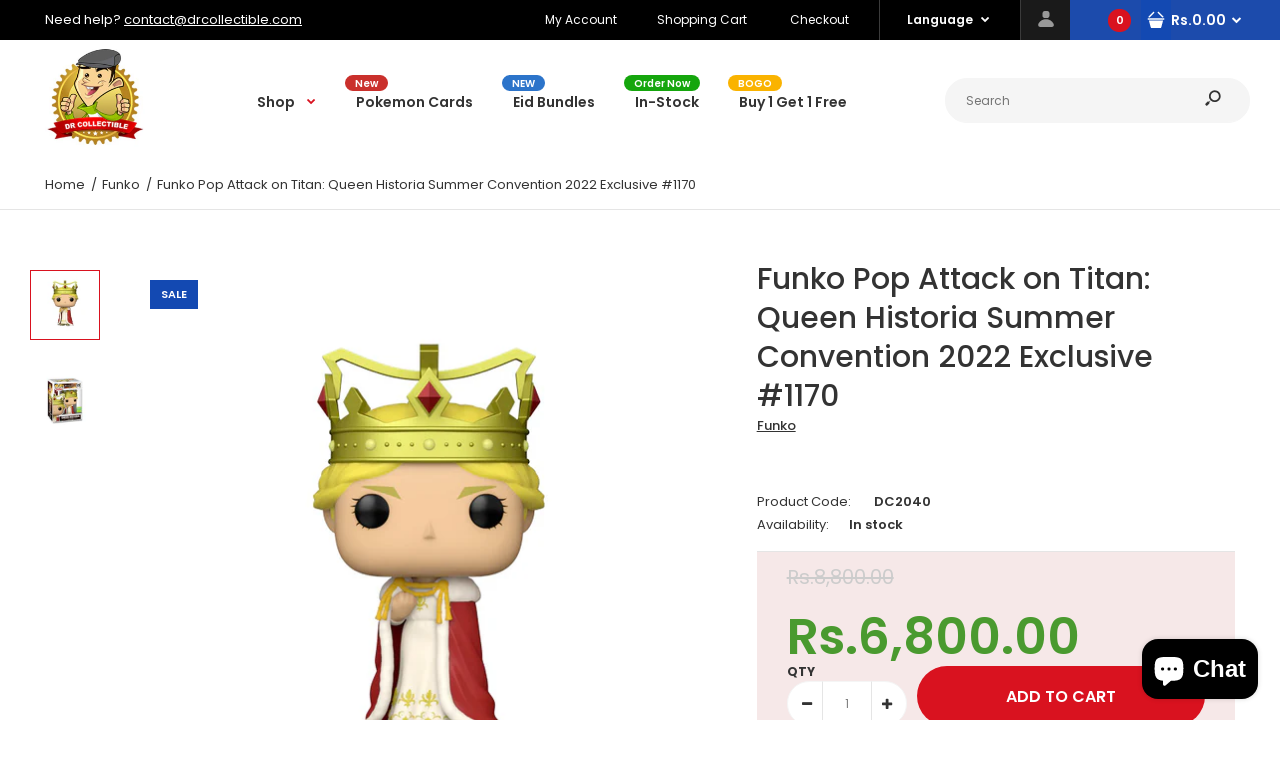

--- FILE ---
content_type: text/html; charset=utf-8
request_url: https://drcollectible.com/products/attack-on-titan-queen-historia-summer-convention-2022-exclusive-funko-pop
body_size: 34363
content:
<!DOCTYPE html>
<!--[if IE 7]><html lang="en" class="ie7 responsive"><![endif]-->
<!--[if IE 8]><html lang="en" class="ie8 responsive"><![endif]-->
<!--[if IE 9]><html lang="en" class="ie9 responsive"><![endif]-->
<!--[if !IE]><!--><html lang="en" class="responsive"><!--<![endif]-->
<head>
   <!-- Added by AVADA HelpCenter FAQs -->
   <script>
   window.AVADA_APP_FAQS_STATUS = window.AVADA_APP_FAQS_STATUS || {};
   window.AVADA_FAQ = window.AVADA_FAQS || {};
   window.AVADA_FAQ={"categories":[{"categoryId":"W9d8OgiiqVwftlAxLWL4","shopId":"JeiAmVmznl6kvUse7a3g","featured":true,"question":"Order \u0026 Shipping","questions":[{"questionId":"KqohTFo9VOpsEjoyrHcu","index":1,"title":"How long will it take to receive my order?","published":true,"featured":true,"defaultQuestionId":1},{"defaultQuestionId":2,"questionId":"mCDugB7rd3YSSQUJ1xHf","featured":true,"published":true,"title":"How to track my order?","index":2},{"defaultQuestionId":3,"featured":true,"title":"Do you ship internationally?","questionId":"wEZyY881HKLqoM6DM2AG","index":3,"published":true},{"featured":true,"questionId":"wdnLYjIJHwBevBXmbbBf","defaultQuestionId":4,"title":"I never got my order, what to do?","published":true,"index":4}],"published":true,"defaultCategoryId":1,"createdAt":"2022-08-01T16:39:15.207Z","index":1,"updatedAt":"2022-08-01T16:39:16.617Z"},{"categoryId":"3wgz8054FbMkT7mfDUTZ","index":1,"published":true,"createdAt":"2022-08-01T16:39:15.208Z","defaultCategoryId":2,"updatedAt":"2022-08-01T16:39:16.618Z","questions":[{"index":1,"defaultQuestionId":5,"published":true,"questionId":"JikXUozIavVGqWyEdAmc","title":"What is your return policy?","featured":true},{"published":true,"title":"Can I exchange an item?","defaultQuestionId":6,"featured":true,"questionId":"sRyZZp45vSKxmXqJdGlc","index":2}],"featured":true,"question":"Exchange \u0026 Return","shopId":"JeiAmVmznl6kvUse7a3g"}],"faqPageSetting":{"categoryColor":"#17428E","shopId":"JeiAmVmznl6kvUse7a3g","answerTextColor":"#808080","headerColor":"#17428E","faqPageCustomCss":"","description":"Got a question? We're here to answer!","answerBackgroundColor":"#F4F4F4","theme":"avada-faq-page","questionBackgroundColor":"#2E67CC","header":"Frequently Asked Questions","descriptionColor":"#909090","questionTextColor":"#FFFFFF","id":"TBz45cvenXHyBfN45YX0"},"questions":[{"updatedAt":"2022-08-01T16:39:16.524Z","answer":"\u003cp\u003ePlease check our return\/refund\/exchange policy \u003ca href=\"https:\/\/bedazzlepk.myshopify.com\/policies\/refund-policy\" rel=\"noopener noreferrer\" target=\"_blank\"\u003ehere\u003c\/a\u003e.\u003c\/p\u003e","question":"What is your return policy?","createdAt":"2022-08-01T16:39:15.211Z","defaultCategoryId":2,"categoryId":"3wgz8054FbMkT7mfDUTZ","shopId":"JeiAmVmznl6kvUse7a3g","defaultQuestionId":5,"questionId":"JikXUozIavVGqWyEdAmc"},{"answer":"Typically it takes 3-5 business days to receive your order. We’re doing our best to deliver it promptly for you. ","defaultQuestionId":1,"question":"How long will it take to receive my order?","shopId":"JeiAmVmznl6kvUse7a3g","defaultCategoryId":1,"categoryId":"W9d8OgiiqVwftlAxLWL4","createdAt":"2022-08-01T16:39:15.209Z","updatedAt":"2022-08-01T16:39:16.523Z","questionId":"KqohTFo9VOpsEjoyrHcu"},{"defaultCategoryId":1,"shopId":"JeiAmVmznl6kvUse7a3g","question":"How to track my order?","defaultQuestionId":2,"categoryId":"W9d8OgiiqVwftlAxLWL4","createdAt":"2022-08-01T16:39:15.210Z","answer":"\u003cp\u003ePlease track your order at our Tracking page \u003ca href=\"https:\/\/17track.net\/en\" rel=\"noopener noreferrer\" target=\"_blank\"\u003ehttps:\/\/17track.net\/en\u003c\/a\u003e\u003c\/p\u003e","updatedAt":"2022-08-01T16:39:16.523Z","questionId":"mCDugB7rd3YSSQUJ1xHf"},{"question":"Can I exchange an item?","defaultCategoryId":2,"answer":"\u003cp\u003eYou can exchange an item with a higher-price item or the same item with a different size. See detailed policy \u003ca href=\"https:\/\/bedazzlepk.myshopify.com\/policies\/refund-policy\" rel=\"noopener noreferrer\" target=\"_blank\"\u003ehere\u003c\/a\u003e.\u003c\/p\u003e\u003c\/p\u003e","defaultQuestionId":6,"shopId":"JeiAmVmznl6kvUse7a3g","createdAt":"2022-08-01T16:39:15.212Z","updatedAt":"2022-08-01T16:39:16.524Z","categoryId":"3wgz8054FbMkT7mfDUTZ","questionId":"sRyZZp45vSKxmXqJdGlc"},{"defaultQuestionId":3,"shopId":"JeiAmVmznl6kvUse7a3g","question":"Do you ship internationally?","answer":"Yes, we do ship internationally. The shipping fee may vary depending on your location.","updatedAt":"2022-08-01T16:39:16.523Z","defaultCategoryId":1,"categoryId":"W9d8OgiiqVwftlAxLWL4","createdAt":"2022-08-01T16:39:15.211Z","questionId":"wEZyY881HKLqoM6DM2AG"},{"categoryId":"W9d8OgiiqVwftlAxLWL4","question":"I never got my order, what to do?","answer":"Please make sure you tracked your order from our Tracking page. Or call us at hotline: 123456XXX","defaultQuestionId":4,"updatedAt":"2022-08-01T16:39:16.524Z","defaultCategoryId":1,"shopId":"JeiAmVmznl6kvUse7a3g","createdAt":"2022-08-01T16:39:15.211Z","questionId":"wdnLYjIJHwBevBXmbbBf"}],"shop":{"statusFAQOnWidget":true,"statusFAQPage":false},"widgetSetting":{"actionColor":"#FFFFFF","textColor":"#1D1D1D","contactForm":"","createdAt":"2022-08-01T16:39:15.653Z","customCss":"","btnPopupColor":"#2B42E7","contactMassage":"","phoneCall":"","description":"How can I help you?","isPhoneCall":true,"floatBtnLabel":"","welcomeText":"Hi 👋","isCategory":true,"isContactMessage":true,"isContactForm":true,"floatBtnPosition":"bottom_right","isWhatApp":true,"isFeaturedArticles":true,"whatApp":"","shopId":"JeiAmVmznl6kvUse7a3g","removeBranding":false,"appCss":"","icon":"question","isCustom":true,"isContactUs":true,"hideOnMobile":false,"brandColor":"#2B42E7","theme":"basic","isOrderTracking":true,"backBtnLabel":"Back","id":"vLyqHT9PQKxwTFufjWio"}}
   window.AVADA_APP_FAQS_STATUS.shopId = 'JeiAmVmznl6kvUse7a3g';
   window.AVADA_APP_FAQS_STATUS.statusFAQOnWidget = true;
 </script>
   <!-- /Added by AVADA HelpCenter FAQs -->
 
  <meta charset="utf-8" />
  <!--[if IE]><meta http-equiv='X-UA-Compatible' content='IE=edge,chrome=1' /><![endif]--><meta name="viewport" content="width=device-width, initial-scale=1, minimum-scale=1, maximum-scale=1" /><link rel="canonical" href="https://drcollectible.com/products/attack-on-titan-queen-historia-summer-convention-2022-exclusive-funko-pop" /><link rel="shortcut icon" href="//drcollectible.com/cdn/shop/t/3/assets/favicon.png?v=23420289895916473381585530893" type="image/x-icon" /><link rel="apple-touch-icon-precomposed" href="//drcollectible.com/cdn/shop/t/3/assets/iphone_icon.png?v=31126554804029868621585530893" /><link rel="apple-touch-icon-precomposed" sizes="114x114" href="//drcollectible.com/cdn/shop/t/3/assets/iphone_icon_retina.png?v=115926810709724994251585530894" /><link rel="apple-touch-icon-precomposed" sizes="72x72" href="//drcollectible.com/cdn/shop/t/3/assets/ipad_icon.png?v=126300939464082210781585530894" /><link rel="apple-touch-icon-precomposed" sizes="144x144" href="//drcollectible.com/cdn/shop/t/3/assets/ipad_icon_retina.png?v=130452594782534809051585530895" /><meta name="description" content="Original Funko  ! Now Available in Pakistan.Release date:2021Brand: Funko SodaMaterial: VinylBox Condition: Excellent (10/10)Import from: USA" /><title>Funko Pop Attack on Titan: Queen Historia Summer Convention 2022 Exclu | DrCollectible</title>
<link href="//fonts.googleapis.com/css?family=Caveat:300italic,400italic,500italic,600italic,700italic,800italic,100,200,300,400,500,600,700,800&subset=cyrillic-ext,greek-ext,latin,latin-ext,cyrillic,greek,vietnamese" rel='stylesheet' type='text/css' /><link href="//fonts.googleapis.com/css?family=Poppins:300italic,400italic,500italic,600italic,700italic,800italic,100,200,300,400,500,600,700,800&subset=cyrillic-ext,greek-ext,latin,latin-ext,cyrillic,greek,vietnamese" rel='stylesheet' type='text/css' />
<!-- /snippets/social-meta-tags.liquid -->
<meta property="og:site_name" content="DrCollectible">
<meta property="og:url" content="https://drcollectible.com/products/attack-on-titan-queen-historia-summer-convention-2022-exclusive-funko-pop">
<meta property="og:title" content="Funko Pop Attack on Titan: Queen Historia Summer Convention 2022 Exclusive #1170">
<meta property="og:type" content="product">
<meta property="og:description" content="Original Funko  ! Now Available in Pakistan.Release date:2021Brand: Funko SodaMaterial: VinylBox Condition: Excellent (10/10)Import from: USA"><meta property="og:price:amount" content="6,800.00">
  <meta property="og:price:currency" content="PKR">
  <meta property="og:price:amount_currency" content="Rs.6,800.00"><meta property="og:image" content="http://drcollectible.com/cdn/shop/products/QueenHistoria_1024x1024.jpg?v=1662044240"><meta property="og:image" content="http://drcollectible.com/cdn/shop/products/queenhistoriabox_1024x1024.jpg?v=1662044240">
<meta property="og:image:secure_url" content="https://drcollectible.com/cdn/shop/products/QueenHistoria_1024x1024.jpg?v=1662044240"><meta property="og:image:secure_url" content="https://drcollectible.com/cdn/shop/products/queenhistoriabox_1024x1024.jpg?v=1662044240">

<meta name="twitter:site" content="@">
<meta name="twitter:card" content="summary_large_image">
<meta name="twitter:title" content="Funko Pop Attack on Titan: Queen Historia Summer Convention 2022 Exclusive #1170">
<meta name="twitter:description" content="Original Funko  ! Now Available in Pakistan.Release date:2021Brand: Funko SodaMaterial: VinylBox Condition: Excellent (10/10)Import from: USA">
<link href="//drcollectible.com/cdn/shop/t/3/assets/rt.vendors.scss.css?v=94755312179747321251718034403" rel="stylesheet" type="text/css" media="all" /><link href="//drcollectible.com/cdn/shop/t/3/assets/rt.application.scss.css?v=150581074697759307311699735871" rel="stylesheet" type="text/css" media="all" /><link href="//drcollectible.com/cdn/shop/t/3/assets/rt.custom.scss.css?v=135116911987974617961717190169" rel="stylesheet" type="text/css" media="all" /><link href="//drcollectible.com/cdn/shop/t/3/assets/custom_code.scss.css?v=58315118678863158711585160919" rel="stylesheet" type="text/css" media="all" /><script>
window.sidebar=!1,
window.template="product",
window.rtl=!1,
window.popup_mailchimp_expire=0,
window.popup_mailchimp_period=0,
window.popup_mailchimp_delay=200,
window.popup_mailchimp_close=0,
window.products={},window.product_image_zoom=0,
window.asset_url="//drcollectible.com/cdn/shop/t/3/assets/?v=944",
window.swatch_color=true,
window.swatch_size=true,
window.shopping_cart_type="ajax_notify",
window.contact_map_address="110-3575 Saint-Laurent Blvd. Montréal, QC, Canada  H2X 2T7",
window.money_format="Rs.{{amount}}",
window.show_multiple_currencies=false,window.all_results_text="See all results",
window.megamenu_active=!1,
window.megamenu_hover=!1,
window.megamenu_responsive=!1,
window.megamenu_responsive_design="yes",
window.fixed_header="menu",
window.compare="1",
window.pitem_row="2",
window.swatch_color="1",
window.swatch_size="1",
window.swatch_color_advanced="1";
window.hn_use = false;
window.hn_once = false;
window.social_instagram = false;
window.reviews_enable =true;
var theme = {
  apps: {
    details: "Details",
    buyNow: "Buy now",
  },
  strings: {
    addToCart: "Add to cart",
    soldOut: "Out of stock",
    unavailable: "Unavailable",
    inStock: "In stock",
    available: "Available: ",
    outStock: "Out of stock",
    sale: "Sale",
    btn_select_options: "Select options",
    btn_add_to_cart: "Add to cart"
  },
  settings: {
    moneyFormat:"Rs.{{amount}}",
  },
  inventory: true,
  sale_percentages: null,
  asset_url: "\/\/drcollectible.com\/cdn\/shop\/t\/3\/assets\/?v=944"
}
var roar_api = {
  main_info: {
    theme_id: '18389593',
    owner_email: 'drcollectiblepk@gmail.com',
    shop: 'bedazzlepk.myshopify.com',
    domain: 'bedazzlepk.myshopify.com',
   	rdomain: 'drcollectible.com',
    license: 'fsqoftrmlhpkjglnnjtpofqspkfmqllqp'
  }
};
</script>
<script src="//drcollectible.com/cdn/shop/t/3/assets/jquery-2.1.4.min.js?v=3135571069599077391585161006" defer="defer"></script><link rel="stylesheet" type="text/css" href="https://cdn.shopify.com/s/files/1/0024/1149/5539/files/pe-icon-7-stroke.css"><link rel="stylesheet" type="text/css" href="https://cdn.shopify.com/s/files/1/0024/1149/5539/files/settings.css"><link rel="stylesheet" type="text/css" href="https://cdn.shopify.com/s/files/1/0024/1149/5539/files/navigation.css"><link rel="stylesheet" type="text/css" href="https://cdn.shopify.com/s/files/1/0024/1149/5539/files/layers.css"><script src="https://cdn.shopify.com/s/files/1/0024/1149/5539/files/jquery.themepunch.tools.min.js" defer="defer"></script><script src="https://cdn.shopify.com/s/files/1/0024/1149/5539/files/jquery.themepunch.revolution.min.js?4556" defer="defer"></script><script type="text/javascript">
  var weketingShop = {
    shop:"bedazzlepk.myshopify.com",
    moneyFormat:"Rs.{{amount}}",productJson:{"id":7823188689110,"title":"Funko Pop Attack on Titan: Queen Historia Summer Convention 2022 Exclusive #1170","handle":"attack-on-titan-queen-historia-summer-convention-2022-exclusive-funko-pop","description":"\u003cp class=\"p1\"\u003eOriginal Funko  ! Now Available in Pakistan.\u003cbr data-mce-fragment=\"1\"\u003eRelease date:2021\u003cbr data-mce-fragment=\"1\"\u003eBrand: Funko Soda\u003cbr data-mce-fragment=\"1\"\u003eMaterial: Vinyl\u003cbr data-mce-fragment=\"1\"\u003eBox Condition: Excellent (10\/10)\u003cbr data-mce-fragment=\"1\"\u003eImport from: USA\u003cbr data-mce-fragment=\"1\"\u003e\u003c\/p\u003e","published_at":"2023-12-14T16:13:34+05:00","created_at":"2022-09-01T19:57:04+05:00","vendor":"Funko","type":"Funko POP","tags":["Animation","In Stock","latest","New","New Arrivals","Sale"],"price":680000,"price_min":680000,"price_max":680000,"available":true,"price_varies":false,"compare_at_price":880000,"compare_at_price_min":880000,"compare_at_price_max":880000,"compare_at_price_varies":false,"variants":[{"id":43495992656086,"title":"Default Title","option1":"Default Title","option2":null,"option3":null,"sku":"DC2040","requires_shipping":true,"taxable":true,"featured_image":null,"available":true,"name":"Funko Pop Attack on Titan: Queen Historia Summer Convention 2022 Exclusive #1170","public_title":null,"options":["Default Title"],"price":680000,"weight":500,"compare_at_price":880000,"inventory_management":"shopify","barcode":null,"requires_selling_plan":false,"selling_plan_allocations":[]}],"images":["\/\/drcollectible.com\/cdn\/shop\/products\/QueenHistoria.jpg?v=1662044240","\/\/drcollectible.com\/cdn\/shop\/products\/queenhistoriabox.jpg?v=1662044240"],"featured_image":"\/\/drcollectible.com\/cdn\/shop\/products\/QueenHistoria.jpg?v=1662044240","options":["Title"],"media":[{"alt":null,"id":30919821787350,"position":1,"preview_image":{"aspect_ratio":1.0,"height":700,"width":700,"src":"\/\/drcollectible.com\/cdn\/shop\/products\/QueenHistoria.jpg?v=1662044240"},"aspect_ratio":1.0,"height":700,"media_type":"image","src":"\/\/drcollectible.com\/cdn\/shop\/products\/QueenHistoria.jpg?v=1662044240","width":700},{"alt":null,"id":30919821754582,"position":2,"preview_image":{"aspect_ratio":1.0,"height":700,"width":700,"src":"\/\/drcollectible.com\/cdn\/shop\/products\/queenhistoriabox.jpg?v=1662044240"},"aspect_ratio":1.0,"height":700,"media_type":"image","src":"\/\/drcollectible.com\/cdn\/shop\/products\/queenhistoriabox.jpg?v=1662044240","width":700}],"requires_selling_plan":false,"selling_plan_groups":[],"content":"\u003cp class=\"p1\"\u003eOriginal Funko  ! Now Available in Pakistan.\u003cbr data-mce-fragment=\"1\"\u003eRelease date:2021\u003cbr data-mce-fragment=\"1\"\u003eBrand: Funko Soda\u003cbr data-mce-fragment=\"1\"\u003eMaterial: Vinyl\u003cbr data-mce-fragment=\"1\"\u003eBox Condition: Excellent (10\/10)\u003cbr data-mce-fragment=\"1\"\u003eImport from: USA\u003cbr data-mce-fragment=\"1\"\u003e\u003c\/p\u003e"},};
</script><script>window.performance && window.performance.mark && window.performance.mark('shopify.content_for_header.start');</script><meta name="google-site-verification" content="55lv6zCPwACuHLJ8a6Dd9XyqVsjzo7kDnryifiJPk9U">
<meta id="shopify-digital-wallet" name="shopify-digital-wallet" content="/30784389252/digital_wallets/dialog">
<link rel="alternate" type="application/json+oembed" href="https://drcollectible.com/products/attack-on-titan-queen-historia-summer-convention-2022-exclusive-funko-pop.oembed">
<script async="async" src="/checkouts/internal/preloads.js?locale=en-PK"></script>
<script id="shopify-features" type="application/json">{"accessToken":"ed2d437028024afac2fa1a1423e425f5","betas":["rich-media-storefront-analytics"],"domain":"drcollectible.com","predictiveSearch":true,"shopId":30784389252,"locale":"en"}</script>
<script>var Shopify = Shopify || {};
Shopify.shop = "bedazzlepk.myshopify.com";
Shopify.locale = "en";
Shopify.currency = {"active":"PKR","rate":"1.0"};
Shopify.country = "PK";
Shopify.theme = {"name":"Dr Collectible","id":93417668740,"schema_name":"Fastor","schema_version":"4.6","theme_store_id":null,"role":"main"};
Shopify.theme.handle = "null";
Shopify.theme.style = {"id":null,"handle":null};
Shopify.cdnHost = "drcollectible.com/cdn";
Shopify.routes = Shopify.routes || {};
Shopify.routes.root = "/";</script>
<script type="module">!function(o){(o.Shopify=o.Shopify||{}).modules=!0}(window);</script>
<script>!function(o){function n(){var o=[];function n(){o.push(Array.prototype.slice.apply(arguments))}return n.q=o,n}var t=o.Shopify=o.Shopify||{};t.loadFeatures=n(),t.autoloadFeatures=n()}(window);</script>
<script id="shop-js-analytics" type="application/json">{"pageType":"product"}</script>
<script defer="defer" async type="module" src="//drcollectible.com/cdn/shopifycloud/shop-js/modules/v2/client.init-shop-cart-sync_BT-GjEfc.en.esm.js"></script>
<script defer="defer" async type="module" src="//drcollectible.com/cdn/shopifycloud/shop-js/modules/v2/chunk.common_D58fp_Oc.esm.js"></script>
<script defer="defer" async type="module" src="//drcollectible.com/cdn/shopifycloud/shop-js/modules/v2/chunk.modal_xMitdFEc.esm.js"></script>
<script type="module">
  await import("//drcollectible.com/cdn/shopifycloud/shop-js/modules/v2/client.init-shop-cart-sync_BT-GjEfc.en.esm.js");
await import("//drcollectible.com/cdn/shopifycloud/shop-js/modules/v2/chunk.common_D58fp_Oc.esm.js");
await import("//drcollectible.com/cdn/shopifycloud/shop-js/modules/v2/chunk.modal_xMitdFEc.esm.js");

  window.Shopify.SignInWithShop?.initShopCartSync?.({"fedCMEnabled":true,"windoidEnabled":true});

</script>
<script>(function() {
  var isLoaded = false;
  function asyncLoad() {
    if (isLoaded) return;
    isLoaded = true;
    var urls = ["https:\/\/atlantis.live.zoko.io\/scripts\/main.js?shop=bedazzlepk.myshopify.com","https:\/\/cdn.nfcube.com\/instafeed-cb64fd9cd0f89169eb73eec2a9e8b7d2.js?shop=bedazzlepk.myshopify.com"];
    for (var i = 0; i < urls.length; i++) {
      var s = document.createElement('script');
      s.type = 'text/javascript';
      s.async = true;
      s.src = urls[i];
      var x = document.getElementsByTagName('script')[0];
      x.parentNode.insertBefore(s, x);
    }
  };
  if(window.attachEvent) {
    window.attachEvent('onload', asyncLoad);
  } else {
    window.addEventListener('load', asyncLoad, false);
  }
})();</script>
<script id="__st">var __st={"a":30784389252,"offset":18000,"reqid":"8697e86a-bb15-40bd-b98d-98348016771c-1769063119","pageurl":"drcollectible.com\/products\/attack-on-titan-queen-historia-summer-convention-2022-exclusive-funko-pop","u":"35ff7a0fa527","p":"product","rtyp":"product","rid":7823188689110};</script>
<script>window.ShopifyPaypalV4VisibilityTracking = true;</script>
<script id="captcha-bootstrap">!function(){'use strict';const t='contact',e='account',n='new_comment',o=[[t,t],['blogs',n],['comments',n],[t,'customer']],c=[[e,'customer_login'],[e,'guest_login'],[e,'recover_customer_password'],[e,'create_customer']],r=t=>t.map((([t,e])=>`form[action*='/${t}']:not([data-nocaptcha='true']) input[name='form_type'][value='${e}']`)).join(','),a=t=>()=>t?[...document.querySelectorAll(t)].map((t=>t.form)):[];function s(){const t=[...o],e=r(t);return a(e)}const i='password',u='form_key',d=['recaptcha-v3-token','g-recaptcha-response','h-captcha-response',i],f=()=>{try{return window.sessionStorage}catch{return}},m='__shopify_v',_=t=>t.elements[u];function p(t,e,n=!1){try{const o=window.sessionStorage,c=JSON.parse(o.getItem(e)),{data:r}=function(t){const{data:e,action:n}=t;return t[m]||n?{data:e,action:n}:{data:t,action:n}}(c);for(const[e,n]of Object.entries(r))t.elements[e]&&(t.elements[e].value=n);n&&o.removeItem(e)}catch(o){console.error('form repopulation failed',{error:o})}}const l='form_type',E='cptcha';function T(t){t.dataset[E]=!0}const w=window,h=w.document,L='Shopify',v='ce_forms',y='captcha';let A=!1;((t,e)=>{const n=(g='f06e6c50-85a8-45c8-87d0-21a2b65856fe',I='https://cdn.shopify.com/shopifycloud/storefront-forms-hcaptcha/ce_storefront_forms_captcha_hcaptcha.v1.5.2.iife.js',D={infoText:'Protected by hCaptcha',privacyText:'Privacy',termsText:'Terms'},(t,e,n)=>{const o=w[L][v],c=o.bindForm;if(c)return c(t,g,e,D).then(n);var r;o.q.push([[t,g,e,D],n]),r=I,A||(h.body.append(Object.assign(h.createElement('script'),{id:'captcha-provider',async:!0,src:r})),A=!0)});var g,I,D;w[L]=w[L]||{},w[L][v]=w[L][v]||{},w[L][v].q=[],w[L][y]=w[L][y]||{},w[L][y].protect=function(t,e){n(t,void 0,e),T(t)},Object.freeze(w[L][y]),function(t,e,n,w,h,L){const[v,y,A,g]=function(t,e,n){const i=e?o:[],u=t?c:[],d=[...i,...u],f=r(d),m=r(i),_=r(d.filter((([t,e])=>n.includes(e))));return[a(f),a(m),a(_),s()]}(w,h,L),I=t=>{const e=t.target;return e instanceof HTMLFormElement?e:e&&e.form},D=t=>v().includes(t);t.addEventListener('submit',(t=>{const e=I(t);if(!e)return;const n=D(e)&&!e.dataset.hcaptchaBound&&!e.dataset.recaptchaBound,o=_(e),c=g().includes(e)&&(!o||!o.value);(n||c)&&t.preventDefault(),c&&!n&&(function(t){try{if(!f())return;!function(t){const e=f();if(!e)return;const n=_(t);if(!n)return;const o=n.value;o&&e.removeItem(o)}(t);const e=Array.from(Array(32),(()=>Math.random().toString(36)[2])).join('');!function(t,e){_(t)||t.append(Object.assign(document.createElement('input'),{type:'hidden',name:u})),t.elements[u].value=e}(t,e),function(t,e){const n=f();if(!n)return;const o=[...t.querySelectorAll(`input[type='${i}']`)].map((({name:t})=>t)),c=[...d,...o],r={};for(const[a,s]of new FormData(t).entries())c.includes(a)||(r[a]=s);n.setItem(e,JSON.stringify({[m]:1,action:t.action,data:r}))}(t,e)}catch(e){console.error('failed to persist form',e)}}(e),e.submit())}));const S=(t,e)=>{t&&!t.dataset[E]&&(n(t,e.some((e=>e===t))),T(t))};for(const o of['focusin','change'])t.addEventListener(o,(t=>{const e=I(t);D(e)&&S(e,y())}));const B=e.get('form_key'),M=e.get(l),P=B&&M;t.addEventListener('DOMContentLoaded',(()=>{const t=y();if(P)for(const e of t)e.elements[l].value===M&&p(e,B);[...new Set([...A(),...v().filter((t=>'true'===t.dataset.shopifyCaptcha))])].forEach((e=>S(e,t)))}))}(h,new URLSearchParams(w.location.search),n,t,e,['guest_login'])})(!0,!0)}();</script>
<script integrity="sha256-4kQ18oKyAcykRKYeNunJcIwy7WH5gtpwJnB7kiuLZ1E=" data-source-attribution="shopify.loadfeatures" defer="defer" src="//drcollectible.com/cdn/shopifycloud/storefront/assets/storefront/load_feature-a0a9edcb.js" crossorigin="anonymous"></script>
<script data-source-attribution="shopify.dynamic_checkout.dynamic.init">var Shopify=Shopify||{};Shopify.PaymentButton=Shopify.PaymentButton||{isStorefrontPortableWallets:!0,init:function(){window.Shopify.PaymentButton.init=function(){};var t=document.createElement("script");t.src="https://drcollectible.com/cdn/shopifycloud/portable-wallets/latest/portable-wallets.en.js",t.type="module",document.head.appendChild(t)}};
</script>
<script data-source-attribution="shopify.dynamic_checkout.buyer_consent">
  function portableWalletsHideBuyerConsent(e){var t=document.getElementById("shopify-buyer-consent"),n=document.getElementById("shopify-subscription-policy-button");t&&n&&(t.classList.add("hidden"),t.setAttribute("aria-hidden","true"),n.removeEventListener("click",e))}function portableWalletsShowBuyerConsent(e){var t=document.getElementById("shopify-buyer-consent"),n=document.getElementById("shopify-subscription-policy-button");t&&n&&(t.classList.remove("hidden"),t.removeAttribute("aria-hidden"),n.addEventListener("click",e))}window.Shopify?.PaymentButton&&(window.Shopify.PaymentButton.hideBuyerConsent=portableWalletsHideBuyerConsent,window.Shopify.PaymentButton.showBuyerConsent=portableWalletsShowBuyerConsent);
</script>
<script>
  function portableWalletsCleanup(e){e&&e.src&&console.error("Failed to load portable wallets script "+e.src);var t=document.querySelectorAll("shopify-accelerated-checkout .shopify-payment-button__skeleton, shopify-accelerated-checkout-cart .wallet-cart-button__skeleton"),e=document.getElementById("shopify-buyer-consent");for(let e=0;e<t.length;e++)t[e].remove();e&&e.remove()}function portableWalletsNotLoadedAsModule(e){e instanceof ErrorEvent&&"string"==typeof e.message&&e.message.includes("import.meta")&&"string"==typeof e.filename&&e.filename.includes("portable-wallets")&&(window.removeEventListener("error",portableWalletsNotLoadedAsModule),window.Shopify.PaymentButton.failedToLoad=e,"loading"===document.readyState?document.addEventListener("DOMContentLoaded",window.Shopify.PaymentButton.init):window.Shopify.PaymentButton.init())}window.addEventListener("error",portableWalletsNotLoadedAsModule);
</script>

<script type="module" src="https://drcollectible.com/cdn/shopifycloud/portable-wallets/latest/portable-wallets.en.js" onError="portableWalletsCleanup(this)" crossorigin="anonymous"></script>
<script nomodule>
  document.addEventListener("DOMContentLoaded", portableWalletsCleanup);
</script>

<link id="shopify-accelerated-checkout-styles" rel="stylesheet" media="screen" href="https://drcollectible.com/cdn/shopifycloud/portable-wallets/latest/accelerated-checkout-backwards-compat.css" crossorigin="anonymous">
<style id="shopify-accelerated-checkout-cart">
        #shopify-buyer-consent {
  margin-top: 1em;
  display: inline-block;
  width: 100%;
}

#shopify-buyer-consent.hidden {
  display: none;
}

#shopify-subscription-policy-button {
  background: none;
  border: none;
  padding: 0;
  text-decoration: underline;
  font-size: inherit;
  cursor: pointer;
}

#shopify-subscription-policy-button::before {
  box-shadow: none;
}

      </style>

<script>window.performance && window.performance.mark && window.performance.mark('shopify.content_for_header.end');</script>
  <script type="text/javascript">
  var weketingShop = {
    shop:"bedazzlepk.myshopify.com",
    moneyFormat:"Rs.{{amount}}",productJson:{"id":7823188689110,"title":"Funko Pop Attack on Titan: Queen Historia Summer Convention 2022 Exclusive #1170","handle":"attack-on-titan-queen-historia-summer-convention-2022-exclusive-funko-pop","description":"\u003cp class=\"p1\"\u003eOriginal Funko  ! Now Available in Pakistan.\u003cbr data-mce-fragment=\"1\"\u003eRelease date:2021\u003cbr data-mce-fragment=\"1\"\u003eBrand: Funko Soda\u003cbr data-mce-fragment=\"1\"\u003eMaterial: Vinyl\u003cbr data-mce-fragment=\"1\"\u003eBox Condition: Excellent (10\/10)\u003cbr data-mce-fragment=\"1\"\u003eImport from: USA\u003cbr data-mce-fragment=\"1\"\u003e\u003c\/p\u003e","published_at":"2023-12-14T16:13:34+05:00","created_at":"2022-09-01T19:57:04+05:00","vendor":"Funko","type":"Funko POP","tags":["Animation","In Stock","latest","New","New Arrivals","Sale"],"price":680000,"price_min":680000,"price_max":680000,"available":true,"price_varies":false,"compare_at_price":880000,"compare_at_price_min":880000,"compare_at_price_max":880000,"compare_at_price_varies":false,"variants":[{"id":43495992656086,"title":"Default Title","option1":"Default Title","option2":null,"option3":null,"sku":"DC2040","requires_shipping":true,"taxable":true,"featured_image":null,"available":true,"name":"Funko Pop Attack on Titan: Queen Historia Summer Convention 2022 Exclusive #1170","public_title":null,"options":["Default Title"],"price":680000,"weight":500,"compare_at_price":880000,"inventory_management":"shopify","barcode":null,"requires_selling_plan":false,"selling_plan_allocations":[]}],"images":["\/\/drcollectible.com\/cdn\/shop\/products\/QueenHistoria.jpg?v=1662044240","\/\/drcollectible.com\/cdn\/shop\/products\/queenhistoriabox.jpg?v=1662044240"],"featured_image":"\/\/drcollectible.com\/cdn\/shop\/products\/QueenHistoria.jpg?v=1662044240","options":["Title"],"media":[{"alt":null,"id":30919821787350,"position":1,"preview_image":{"aspect_ratio":1.0,"height":700,"width":700,"src":"\/\/drcollectible.com\/cdn\/shop\/products\/QueenHistoria.jpg?v=1662044240"},"aspect_ratio":1.0,"height":700,"media_type":"image","src":"\/\/drcollectible.com\/cdn\/shop\/products\/QueenHistoria.jpg?v=1662044240","width":700},{"alt":null,"id":30919821754582,"position":2,"preview_image":{"aspect_ratio":1.0,"height":700,"width":700,"src":"\/\/drcollectible.com\/cdn\/shop\/products\/queenhistoriabox.jpg?v=1662044240"},"aspect_ratio":1.0,"height":700,"media_type":"image","src":"\/\/drcollectible.com\/cdn\/shop\/products\/queenhistoriabox.jpg?v=1662044240","width":700}],"requires_selling_plan":false,"selling_plan_groups":[],"content":"\u003cp class=\"p1\"\u003eOriginal Funko  ! Now Available in Pakistan.\u003cbr data-mce-fragment=\"1\"\u003eRelease date:2021\u003cbr data-mce-fragment=\"1\"\u003eBrand: Funko Soda\u003cbr data-mce-fragment=\"1\"\u003eMaterial: Vinyl\u003cbr data-mce-fragment=\"1\"\u003eBox Condition: Excellent (10\/10)\u003cbr data-mce-fragment=\"1\"\u003eImport from: USA\u003cbr data-mce-fragment=\"1\"\u003e\u003c\/p\u003e"},};
</script>

  <script src="https://shopifyorderlimits.s3.amazonaws.com/limits/bedazzlepk.myshopify.com?v=65a&r=20200702200725&shop=bedazzlepk.myshopify.com"></script>


  <script data-ad-client="ca-pub-1106795884640449" async src="https://pagead2.googlesyndication.com/pagead/js/adsbygoogle.js"></script>
<script src="https://cdn.shopify.com/extensions/e8878072-2f6b-4e89-8082-94b04320908d/inbox-1254/assets/inbox-chat-loader.js" type="text/javascript" defer="defer"></script>
<link href="https://monorail-edge.shopifysvc.com" rel="dns-prefetch">
<script>(function(){if ("sendBeacon" in navigator && "performance" in window) {try {var session_token_from_headers = performance.getEntriesByType('navigation')[0].serverTiming.find(x => x.name == '_s').description;} catch {var session_token_from_headers = undefined;}var session_cookie_matches = document.cookie.match(/_shopify_s=([^;]*)/);var session_token_from_cookie = session_cookie_matches && session_cookie_matches.length === 2 ? session_cookie_matches[1] : "";var session_token = session_token_from_headers || session_token_from_cookie || "";function handle_abandonment_event(e) {var entries = performance.getEntries().filter(function(entry) {return /monorail-edge.shopifysvc.com/.test(entry.name);});if (!window.abandonment_tracked && entries.length === 0) {window.abandonment_tracked = true;var currentMs = Date.now();var navigation_start = performance.timing.navigationStart;var payload = {shop_id: 30784389252,url: window.location.href,navigation_start,duration: currentMs - navigation_start,session_token,page_type: "product"};window.navigator.sendBeacon("https://monorail-edge.shopifysvc.com/v1/produce", JSON.stringify({schema_id: "online_store_buyer_site_abandonment/1.1",payload: payload,metadata: {event_created_at_ms: currentMs,event_sent_at_ms: currentMs}}));}}window.addEventListener('pagehide', handle_abandonment_event);}}());</script>
<script id="web-pixels-manager-setup">(function e(e,d,r,n,o){if(void 0===o&&(o={}),!Boolean(null===(a=null===(i=window.Shopify)||void 0===i?void 0:i.analytics)||void 0===a?void 0:a.replayQueue)){var i,a;window.Shopify=window.Shopify||{};var t=window.Shopify;t.analytics=t.analytics||{};var s=t.analytics;s.replayQueue=[],s.publish=function(e,d,r){return s.replayQueue.push([e,d,r]),!0};try{self.performance.mark("wpm:start")}catch(e){}var l=function(){var e={modern:/Edge?\/(1{2}[4-9]|1[2-9]\d|[2-9]\d{2}|\d{4,})\.\d+(\.\d+|)|Firefox\/(1{2}[4-9]|1[2-9]\d|[2-9]\d{2}|\d{4,})\.\d+(\.\d+|)|Chrom(ium|e)\/(9{2}|\d{3,})\.\d+(\.\d+|)|(Maci|X1{2}).+ Version\/(15\.\d+|(1[6-9]|[2-9]\d|\d{3,})\.\d+)([,.]\d+|)( \(\w+\)|)( Mobile\/\w+|) Safari\/|Chrome.+OPR\/(9{2}|\d{3,})\.\d+\.\d+|(CPU[ +]OS|iPhone[ +]OS|CPU[ +]iPhone|CPU IPhone OS|CPU iPad OS)[ +]+(15[._]\d+|(1[6-9]|[2-9]\d|\d{3,})[._]\d+)([._]\d+|)|Android:?[ /-](13[3-9]|1[4-9]\d|[2-9]\d{2}|\d{4,})(\.\d+|)(\.\d+|)|Android.+Firefox\/(13[5-9]|1[4-9]\d|[2-9]\d{2}|\d{4,})\.\d+(\.\d+|)|Android.+Chrom(ium|e)\/(13[3-9]|1[4-9]\d|[2-9]\d{2}|\d{4,})\.\d+(\.\d+|)|SamsungBrowser\/([2-9]\d|\d{3,})\.\d+/,legacy:/Edge?\/(1[6-9]|[2-9]\d|\d{3,})\.\d+(\.\d+|)|Firefox\/(5[4-9]|[6-9]\d|\d{3,})\.\d+(\.\d+|)|Chrom(ium|e)\/(5[1-9]|[6-9]\d|\d{3,})\.\d+(\.\d+|)([\d.]+$|.*Safari\/(?![\d.]+ Edge\/[\d.]+$))|(Maci|X1{2}).+ Version\/(10\.\d+|(1[1-9]|[2-9]\d|\d{3,})\.\d+)([,.]\d+|)( \(\w+\)|)( Mobile\/\w+|) Safari\/|Chrome.+OPR\/(3[89]|[4-9]\d|\d{3,})\.\d+\.\d+|(CPU[ +]OS|iPhone[ +]OS|CPU[ +]iPhone|CPU IPhone OS|CPU iPad OS)[ +]+(10[._]\d+|(1[1-9]|[2-9]\d|\d{3,})[._]\d+)([._]\d+|)|Android:?[ /-](13[3-9]|1[4-9]\d|[2-9]\d{2}|\d{4,})(\.\d+|)(\.\d+|)|Mobile Safari.+OPR\/([89]\d|\d{3,})\.\d+\.\d+|Android.+Firefox\/(13[5-9]|1[4-9]\d|[2-9]\d{2}|\d{4,})\.\d+(\.\d+|)|Android.+Chrom(ium|e)\/(13[3-9]|1[4-9]\d|[2-9]\d{2}|\d{4,})\.\d+(\.\d+|)|Android.+(UC? ?Browser|UCWEB|U3)[ /]?(15\.([5-9]|\d{2,})|(1[6-9]|[2-9]\d|\d{3,})\.\d+)\.\d+|SamsungBrowser\/(5\.\d+|([6-9]|\d{2,})\.\d+)|Android.+MQ{2}Browser\/(14(\.(9|\d{2,})|)|(1[5-9]|[2-9]\d|\d{3,})(\.\d+|))(\.\d+|)|K[Aa][Ii]OS\/(3\.\d+|([4-9]|\d{2,})\.\d+)(\.\d+|)/},d=e.modern,r=e.legacy,n=navigator.userAgent;return n.match(d)?"modern":n.match(r)?"legacy":"unknown"}(),u="modern"===l?"modern":"legacy",c=(null!=n?n:{modern:"",legacy:""})[u],f=function(e){return[e.baseUrl,"/wpm","/b",e.hashVersion,"modern"===e.buildTarget?"m":"l",".js"].join("")}({baseUrl:d,hashVersion:r,buildTarget:u}),m=function(e){var d=e.version,r=e.bundleTarget,n=e.surface,o=e.pageUrl,i=e.monorailEndpoint;return{emit:function(e){var a=e.status,t=e.errorMsg,s=(new Date).getTime(),l=JSON.stringify({metadata:{event_sent_at_ms:s},events:[{schema_id:"web_pixels_manager_load/3.1",payload:{version:d,bundle_target:r,page_url:o,status:a,surface:n,error_msg:t},metadata:{event_created_at_ms:s}}]});if(!i)return console&&console.warn&&console.warn("[Web Pixels Manager] No Monorail endpoint provided, skipping logging."),!1;try{return self.navigator.sendBeacon.bind(self.navigator)(i,l)}catch(e){}var u=new XMLHttpRequest;try{return u.open("POST",i,!0),u.setRequestHeader("Content-Type","text/plain"),u.send(l),!0}catch(e){return console&&console.warn&&console.warn("[Web Pixels Manager] Got an unhandled error while logging to Monorail."),!1}}}}({version:r,bundleTarget:l,surface:e.surface,pageUrl:self.location.href,monorailEndpoint:e.monorailEndpoint});try{o.browserTarget=l,function(e){var d=e.src,r=e.async,n=void 0===r||r,o=e.onload,i=e.onerror,a=e.sri,t=e.scriptDataAttributes,s=void 0===t?{}:t,l=document.createElement("script"),u=document.querySelector("head"),c=document.querySelector("body");if(l.async=n,l.src=d,a&&(l.integrity=a,l.crossOrigin="anonymous"),s)for(var f in s)if(Object.prototype.hasOwnProperty.call(s,f))try{l.dataset[f]=s[f]}catch(e){}if(o&&l.addEventListener("load",o),i&&l.addEventListener("error",i),u)u.appendChild(l);else{if(!c)throw new Error("Did not find a head or body element to append the script");c.appendChild(l)}}({src:f,async:!0,onload:function(){if(!function(){var e,d;return Boolean(null===(d=null===(e=window.Shopify)||void 0===e?void 0:e.analytics)||void 0===d?void 0:d.initialized)}()){var d=window.webPixelsManager.init(e)||void 0;if(d){var r=window.Shopify.analytics;r.replayQueue.forEach((function(e){var r=e[0],n=e[1],o=e[2];d.publishCustomEvent(r,n,o)})),r.replayQueue=[],r.publish=d.publishCustomEvent,r.visitor=d.visitor,r.initialized=!0}}},onerror:function(){return m.emit({status:"failed",errorMsg:"".concat(f," has failed to load")})},sri:function(e){var d=/^sha384-[A-Za-z0-9+/=]+$/;return"string"==typeof e&&d.test(e)}(c)?c:"",scriptDataAttributes:o}),m.emit({status:"loading"})}catch(e){m.emit({status:"failed",errorMsg:(null==e?void 0:e.message)||"Unknown error"})}}})({shopId: 30784389252,storefrontBaseUrl: "https://drcollectible.com",extensionsBaseUrl: "https://extensions.shopifycdn.com/cdn/shopifycloud/web-pixels-manager",monorailEndpoint: "https://monorail-edge.shopifysvc.com/unstable/produce_batch",surface: "storefront-renderer",enabledBetaFlags: ["2dca8a86"],webPixelsConfigList: [{"id":"507347158","configuration":"{\"config\":\"{\\\"pixel_id\\\":\\\"GT-MBL4RPF6\\\",\\\"target_country\\\":\\\"PK\\\",\\\"gtag_events\\\":[{\\\"type\\\":\\\"purchase\\\",\\\"action_label\\\":\\\"MC-TBGCGF9PD1\\\"},{\\\"type\\\":\\\"page_view\\\",\\\"action_label\\\":\\\"MC-TBGCGF9PD1\\\"},{\\\"type\\\":\\\"view_item\\\",\\\"action_label\\\":\\\"MC-TBGCGF9PD1\\\"}],\\\"enable_monitoring_mode\\\":false}\"}","eventPayloadVersion":"v1","runtimeContext":"OPEN","scriptVersion":"b2a88bafab3e21179ed38636efcd8a93","type":"APP","apiClientId":1780363,"privacyPurposes":[],"dataSharingAdjustments":{"protectedCustomerApprovalScopes":["read_customer_address","read_customer_email","read_customer_name","read_customer_personal_data","read_customer_phone"]}},{"id":"203784406","configuration":"{\"pixel_id\":\"216247860618284\",\"pixel_type\":\"facebook_pixel\",\"metaapp_system_user_token\":\"-\"}","eventPayloadVersion":"v1","runtimeContext":"OPEN","scriptVersion":"ca16bc87fe92b6042fbaa3acc2fbdaa6","type":"APP","apiClientId":2329312,"privacyPurposes":["ANALYTICS","MARKETING","SALE_OF_DATA"],"dataSharingAdjustments":{"protectedCustomerApprovalScopes":["read_customer_address","read_customer_email","read_customer_name","read_customer_personal_data","read_customer_phone"]}},{"id":"shopify-app-pixel","configuration":"{}","eventPayloadVersion":"v1","runtimeContext":"STRICT","scriptVersion":"0450","apiClientId":"shopify-pixel","type":"APP","privacyPurposes":["ANALYTICS","MARKETING"]},{"id":"shopify-custom-pixel","eventPayloadVersion":"v1","runtimeContext":"LAX","scriptVersion":"0450","apiClientId":"shopify-pixel","type":"CUSTOM","privacyPurposes":["ANALYTICS","MARKETING"]}],isMerchantRequest: false,initData: {"shop":{"name":"DrCollectible","paymentSettings":{"currencyCode":"PKR"},"myshopifyDomain":"bedazzlepk.myshopify.com","countryCode":"PK","storefrontUrl":"https:\/\/drcollectible.com"},"customer":null,"cart":null,"checkout":null,"productVariants":[{"price":{"amount":6800.0,"currencyCode":"PKR"},"product":{"title":"Funko Pop Attack on Titan: Queen Historia Summer Convention 2022 Exclusive #1170","vendor":"Funko","id":"7823188689110","untranslatedTitle":"Funko Pop Attack on Titan: Queen Historia Summer Convention 2022 Exclusive #1170","url":"\/products\/attack-on-titan-queen-historia-summer-convention-2022-exclusive-funko-pop","type":"Funko POP"},"id":"43495992656086","image":{"src":"\/\/drcollectible.com\/cdn\/shop\/products\/QueenHistoria.jpg?v=1662044240"},"sku":"DC2040","title":"Default Title","untranslatedTitle":"Default Title"}],"purchasingCompany":null},},"https://drcollectible.com/cdn","fcfee988w5aeb613cpc8e4bc33m6693e112",{"modern":"","legacy":""},{"shopId":"30784389252","storefrontBaseUrl":"https:\/\/drcollectible.com","extensionBaseUrl":"https:\/\/extensions.shopifycdn.com\/cdn\/shopifycloud\/web-pixels-manager","surface":"storefront-renderer","enabledBetaFlags":"[\"2dca8a86\"]","isMerchantRequest":"false","hashVersion":"fcfee988w5aeb613cpc8e4bc33m6693e112","publish":"custom","events":"[[\"page_viewed\",{}],[\"product_viewed\",{\"productVariant\":{\"price\":{\"amount\":6800.0,\"currencyCode\":\"PKR\"},\"product\":{\"title\":\"Funko Pop Attack on Titan: Queen Historia Summer Convention 2022 Exclusive #1170\",\"vendor\":\"Funko\",\"id\":\"7823188689110\",\"untranslatedTitle\":\"Funko Pop Attack on Titan: Queen Historia Summer Convention 2022 Exclusive #1170\",\"url\":\"\/products\/attack-on-titan-queen-historia-summer-convention-2022-exclusive-funko-pop\",\"type\":\"Funko POP\"},\"id\":\"43495992656086\",\"image\":{\"src\":\"\/\/drcollectible.com\/cdn\/shop\/products\/QueenHistoria.jpg?v=1662044240\"},\"sku\":\"DC2040\",\"title\":\"Default Title\",\"untranslatedTitle\":\"Default Title\"}}]]"});</script><script>
  window.ShopifyAnalytics = window.ShopifyAnalytics || {};
  window.ShopifyAnalytics.meta = window.ShopifyAnalytics.meta || {};
  window.ShopifyAnalytics.meta.currency = 'PKR';
  var meta = {"product":{"id":7823188689110,"gid":"gid:\/\/shopify\/Product\/7823188689110","vendor":"Funko","type":"Funko POP","handle":"attack-on-titan-queen-historia-summer-convention-2022-exclusive-funko-pop","variants":[{"id":43495992656086,"price":680000,"name":"Funko Pop Attack on Titan: Queen Historia Summer Convention 2022 Exclusive #1170","public_title":null,"sku":"DC2040"}],"remote":false},"page":{"pageType":"product","resourceType":"product","resourceId":7823188689110,"requestId":"8697e86a-bb15-40bd-b98d-98348016771c-1769063119"}};
  for (var attr in meta) {
    window.ShopifyAnalytics.meta[attr] = meta[attr];
  }
</script>
<script class="analytics">
  (function () {
    var customDocumentWrite = function(content) {
      var jquery = null;

      if (window.jQuery) {
        jquery = window.jQuery;
      } else if (window.Checkout && window.Checkout.$) {
        jquery = window.Checkout.$;
      }

      if (jquery) {
        jquery('body').append(content);
      }
    };

    var hasLoggedConversion = function(token) {
      if (token) {
        return document.cookie.indexOf('loggedConversion=' + token) !== -1;
      }
      return false;
    }

    var setCookieIfConversion = function(token) {
      if (token) {
        var twoMonthsFromNow = new Date(Date.now());
        twoMonthsFromNow.setMonth(twoMonthsFromNow.getMonth() + 2);

        document.cookie = 'loggedConversion=' + token + '; expires=' + twoMonthsFromNow;
      }
    }

    var trekkie = window.ShopifyAnalytics.lib = window.trekkie = window.trekkie || [];
    if (trekkie.integrations) {
      return;
    }
    trekkie.methods = [
      'identify',
      'page',
      'ready',
      'track',
      'trackForm',
      'trackLink'
    ];
    trekkie.factory = function(method) {
      return function() {
        var args = Array.prototype.slice.call(arguments);
        args.unshift(method);
        trekkie.push(args);
        return trekkie;
      };
    };
    for (var i = 0; i < trekkie.methods.length; i++) {
      var key = trekkie.methods[i];
      trekkie[key] = trekkie.factory(key);
    }
    trekkie.load = function(config) {
      trekkie.config = config || {};
      trekkie.config.initialDocumentCookie = document.cookie;
      var first = document.getElementsByTagName('script')[0];
      var script = document.createElement('script');
      script.type = 'text/javascript';
      script.onerror = function(e) {
        var scriptFallback = document.createElement('script');
        scriptFallback.type = 'text/javascript';
        scriptFallback.onerror = function(error) {
                var Monorail = {
      produce: function produce(monorailDomain, schemaId, payload) {
        var currentMs = new Date().getTime();
        var event = {
          schema_id: schemaId,
          payload: payload,
          metadata: {
            event_created_at_ms: currentMs,
            event_sent_at_ms: currentMs
          }
        };
        return Monorail.sendRequest("https://" + monorailDomain + "/v1/produce", JSON.stringify(event));
      },
      sendRequest: function sendRequest(endpointUrl, payload) {
        // Try the sendBeacon API
        if (window && window.navigator && typeof window.navigator.sendBeacon === 'function' && typeof window.Blob === 'function' && !Monorail.isIos12()) {
          var blobData = new window.Blob([payload], {
            type: 'text/plain'
          });

          if (window.navigator.sendBeacon(endpointUrl, blobData)) {
            return true;
          } // sendBeacon was not successful

        } // XHR beacon

        var xhr = new XMLHttpRequest();

        try {
          xhr.open('POST', endpointUrl);
          xhr.setRequestHeader('Content-Type', 'text/plain');
          xhr.send(payload);
        } catch (e) {
          console.log(e);
        }

        return false;
      },
      isIos12: function isIos12() {
        return window.navigator.userAgent.lastIndexOf('iPhone; CPU iPhone OS 12_') !== -1 || window.navigator.userAgent.lastIndexOf('iPad; CPU OS 12_') !== -1;
      }
    };
    Monorail.produce('monorail-edge.shopifysvc.com',
      'trekkie_storefront_load_errors/1.1',
      {shop_id: 30784389252,
      theme_id: 93417668740,
      app_name: "storefront",
      context_url: window.location.href,
      source_url: "//drcollectible.com/cdn/s/trekkie.storefront.1bbfab421998800ff09850b62e84b8915387986d.min.js"});

        };
        scriptFallback.async = true;
        scriptFallback.src = '//drcollectible.com/cdn/s/trekkie.storefront.1bbfab421998800ff09850b62e84b8915387986d.min.js';
        first.parentNode.insertBefore(scriptFallback, first);
      };
      script.async = true;
      script.src = '//drcollectible.com/cdn/s/trekkie.storefront.1bbfab421998800ff09850b62e84b8915387986d.min.js';
      first.parentNode.insertBefore(script, first);
    };
    trekkie.load(
      {"Trekkie":{"appName":"storefront","development":false,"defaultAttributes":{"shopId":30784389252,"isMerchantRequest":null,"themeId":93417668740,"themeCityHash":"8514293535055889954","contentLanguage":"en","currency":"PKR","eventMetadataId":"3beddf61-aa10-4b75-9a5f-c90b67dbb2ed"},"isServerSideCookieWritingEnabled":true,"monorailRegion":"shop_domain","enabledBetaFlags":["65f19447"]},"Session Attribution":{},"S2S":{"facebookCapiEnabled":true,"source":"trekkie-storefront-renderer","apiClientId":580111}}
    );

    var loaded = false;
    trekkie.ready(function() {
      if (loaded) return;
      loaded = true;

      window.ShopifyAnalytics.lib = window.trekkie;

      var originalDocumentWrite = document.write;
      document.write = customDocumentWrite;
      try { window.ShopifyAnalytics.merchantGoogleAnalytics.call(this); } catch(error) {};
      document.write = originalDocumentWrite;

      window.ShopifyAnalytics.lib.page(null,{"pageType":"product","resourceType":"product","resourceId":7823188689110,"requestId":"8697e86a-bb15-40bd-b98d-98348016771c-1769063119","shopifyEmitted":true});

      var match = window.location.pathname.match(/checkouts\/(.+)\/(thank_you|post_purchase)/)
      var token = match? match[1]: undefined;
      if (!hasLoggedConversion(token)) {
        setCookieIfConversion(token);
        window.ShopifyAnalytics.lib.track("Viewed Product",{"currency":"PKR","variantId":43495992656086,"productId":7823188689110,"productGid":"gid:\/\/shopify\/Product\/7823188689110","name":"Funko Pop Attack on Titan: Queen Historia Summer Convention 2022 Exclusive #1170","price":"6800.00","sku":"DC2040","brand":"Funko","variant":null,"category":"Funko POP","nonInteraction":true,"remote":false},undefined,undefined,{"shopifyEmitted":true});
      window.ShopifyAnalytics.lib.track("monorail:\/\/trekkie_storefront_viewed_product\/1.1",{"currency":"PKR","variantId":43495992656086,"productId":7823188689110,"productGid":"gid:\/\/shopify\/Product\/7823188689110","name":"Funko Pop Attack on Titan: Queen Historia Summer Convention 2022 Exclusive #1170","price":"6800.00","sku":"DC2040","brand":"Funko","variant":null,"category":"Funko POP","nonInteraction":true,"remote":false,"referer":"https:\/\/drcollectible.com\/products\/attack-on-titan-queen-historia-summer-convention-2022-exclusive-funko-pop"});
      }
    });


        var eventsListenerScript = document.createElement('script');
        eventsListenerScript.async = true;
        eventsListenerScript.src = "//drcollectible.com/cdn/shopifycloud/storefront/assets/shop_events_listener-3da45d37.js";
        document.getElementsByTagName('head')[0].appendChild(eventsListenerScript);

})();</script>
  <script>
  if (!window.ga || (window.ga && typeof window.ga !== 'function')) {
    window.ga = function ga() {
      (window.ga.q = window.ga.q || []).push(arguments);
      if (window.Shopify && window.Shopify.analytics && typeof window.Shopify.analytics.publish === 'function') {
        window.Shopify.analytics.publish("ga_stub_called", {}, {sendTo: "google_osp_migration"});
      }
      console.error("Shopify's Google Analytics stub called with:", Array.from(arguments), "\nSee https://help.shopify.com/manual/promoting-marketing/pixels/pixel-migration#google for more information.");
    };
    if (window.Shopify && window.Shopify.analytics && typeof window.Shopify.analytics.publish === 'function') {
      window.Shopify.analytics.publish("ga_stub_initialized", {}, {sendTo: "google_osp_migration"});
    }
  }
</script>
<script
  defer
  src="https://drcollectible.com/cdn/shopifycloud/perf-kit/shopify-perf-kit-3.0.4.min.js"
  data-application="storefront-renderer"
  data-shop-id="30784389252"
  data-render-region="gcp-us-central1"
  data-page-type="product"
  data-theme-instance-id="93417668740"
  data-theme-name="Fastor"
  data-theme-version="4.6"
  data-monorail-region="shop_domain"
  data-resource-timing-sampling-rate="10"
  data-shs="true"
  data-shs-beacon="true"
  data-shs-export-with-fetch="true"
  data-shs-logs-sample-rate="1"
  data-shs-beacon-endpoint="https://drcollectible.com/api/collect"
></script>
</head>



<body class=" deco-frame- deco-effect-  templateProduct body-full-width dropdown-menu-type-4 buttons-prev-next-type-2 top-bar-type-4 no-box-type-7 sale-new-type-2 body-white body-header-type-30 show-vertical-megamenu-category-page has-variant-mobile flex-view-4 collection-template-promo menu-noborder"><div id="global__symbols" style="display: none;">
  <svg xmlns="http://www.w3.org/2000/svg">
    <symbol id="global__symbols-heart"><svg xmlns="http://www.w3.org/2000/svg" viewBox="0 0 30 30"><path d="M19.9,4.1c-1.8,0-3.6,0.7-4.9,1.8c-1.3-1.2-3.1-1.8-4.9-1.8c-3.9,0-7,2.9-7,6.4c0,1.3,0.4,2.6,1.3,3.7c0,0,0.1,0.1,0.1,0.2l9.1,10.7c0.4,0.4,0.9,0.7,1.5,0.7c0.6,0,1.1-0.2,1.5-0.7l9.1-10.7c0.1-0.1,0.1-0.1,0.2-0.2c0.8-1.1,1.2-2.3,1.2-3.7C27,7,23.8,4.1,19.9,4.1z M9.9,8c-1.6,0-2.8,1.1-2.8,2.5c0,0.3-0.2,0.5-0.5,0.5s-0.5-0.2-0.5-0.5C6.1,8.6,7.8,7,9.9,7c0.3,0,0.5,0.2,0.5,0.5S10.1,8,9.9,8z"/></svg></symbol>
    <symbol id="global__symbols-profile"><svg xmlns="http://www.w3.org/2000/svg" viewBox="0 0 30 30"><g><path d="M13.4,13.6h3.2c2,0,3.7-1.7,3.7-3.7V6.7c0-2-1.7-3.7-3.7-3.7h-3.2c-2,0-3.7,1.7-3.7,3.7V10C9.7,12,11.4,13.6,13.4,13.6z"/><path d="M26.5,22.4c-2.2-4.5-6.6-7.2-11.5-7.2c-5,0-9.4,2.8-11.5,7.2c-0.5,1-0.4,2.1,0.2,3.1c0.6,0.9,1.6,1.5,2.7,1.5h17.4c1.1,0,2.1-0.6,2.7-1.5C26.9,24.5,27,23.4,26.5,22.4z"/></g></svg></symbol>
    <symbol id="global__symbols-cart"><svg xmlns="http://www.w3.org/2000/svg" viewBox="0 0 30 30"><g><g><path d="M22.3,20H11.6c-1,0-1.8-0.7-2.1-1.6L7,9.2c0-0.1,0-0.3,0.1-0.4c0.1-0.1,0.2-0.2,0.4-0.2h18.9c0.2,0,0.3,0.1,0.4,0.2c0.1,0.1,0.1,0.3,0.1,0.4l-2.5,9.2C24.2,19.4,23.3,20,22.3,20z"/></g><g><path d="M6.6,7.6l-0.8-3H3.1v-1h3.1c0.2,0,0.4,0.2,0.5,0.4l0.9,3.3L6.6,7.6z"/></g><g><path d="M11.6,26.4c-1.4,0-2.5-1.1-2.5-2.5s1.1-2.5,2.5-2.5c1.4,0,2.5,1.1,2.5,2.5S12.9,26.4,11.6,26.4z"/></g><g><path d="M22.3,26.4c-1.4,0-2.5-1.1-2.5-2.5s1.1-2.5,2.5-2.5c1.4,0,2.5,1.1,2.5,2.5S23.7,26.4,22.3,26.4z"/></g></g></svg></symbol><symbol id="global__symbols-cart-desktop"><svg xmlns="http://www.w3.org/2000/svg" viewBox="0 0 24 24"><path d="M19.5,8.9l-5.3-5.3c-0.4-0.4-0.4-0.9,0-1.3c0.2-0.2,0.4-0.3,0.6-0.3c0.2,0,0.4,0.1,0.6,0.3l5.3,5.3c0.4,0.3,0.4,0.9,0,1.2 c-0.1,0.1-0.2,0.2-0.4,0.2h-0.4C19.7,9.1,19.6,9,19.5,8.9z M3.2,8.9C3.1,8.7,3,8.5,3,8.3c0-0.2,0.1-0.5,0.3-0.6l5.3-5.3 C8.7,2.2,9,2.1,9.2,2.1s0.5,0.1,0.6,0.3c0.3,0.3,0.3,0.9,0,1.3L4.5,8.9C4.4,9,4.2,9.1,4.1,9.1H3.6C3.5,9.1,3.4,9,3.2,8.9z M18.3,20.9c-0.1,0.5-0.6,0.8-1.1,0.8H6.8c-0.5,0-1-0.3-1.1-0.8l-2.2-8.3h17L18.3,20.9z M21.9,11.8h-0.8H2.9H2.1V10h1.4 c0.1,0,0.3,0.1,0.4,0.1s0.3,0,0.4-0.1h15.4c0.1,0,0.3,0.1,0.4,0.1c0.2,0,0.3,0,0.4-0.1h1.4V11.8z"></path></svg></symbol><symbol id="global__symbols-close"><svg xmlns="http://www.w3.org/2000/svg"viewBox="0 0 32 32"><g id="icomoon-ignore"></g><path d="M10.722 9.969l-0.754 0.754 5.278 5.278-5.253 5.253 0.754 0.754 5.253-5.253 5.253 5.253 0.754-0.754-5.253-5.253 5.278-5.278-0.754-0.754-5.278 5.278z" ></path></svg></symbol>
    <symbol id="global__symbols-cart-add"><svg xmlns="http://www.w3.org/2000/svg" viewBox="0 0 504.255 504.254"><g><g><path d="M283.863,374.637c0-2.2,0.07-4.383,0.195-6.553c-51.003-3.162-98.544-5.461-98.544-5.461l-5.595-21.894h109.17 c7.779-24.556,23.771-45.49,44.74-59.563l25.794-115.506c0.181-0.81,0.916-1.398,1.748-1.398h48.417 c0.558,0,1.091,0.265,1.427,0.71c0.337,0.446,0.446,1.033,0.295,1.569l-27.327,96.262c4-0.432,8.062-0.66,12.177-0.66 c12.307,0,24.154,1.992,35.248,5.662l30.268-106.625h16.88c14.083,0,25.5-11.417,25.5-25.5s-11.417-25.6-25.5-25.6l-363.982,0.037 L99.517,57.593c-2.274-7.831-8.578-14.018-16.45-16.147L29.673,27.008c-2.012-0.544-4.081-0.82-6.149-0.82 c-10.596,0-19.93,7.15-22.698,17.388c-1.641,6.065-0.82,12.407,2.31,17.856c3.129,5.449,8.192,9.353,14.258,10.993l40.631,10.987 l82.486,297.522c-11.749,5.797-19.367,17.809-19.367,31.184c0,19.18,15.604,34.783,34.783,34.783 c19.179,0,34.784-15.604,34.784-34.783c0-0.453-0.009-0.904-0.026-1.357h99.129C285.957,399.418,283.863,387.268,283.863,374.637z M233.492,164.931c0.341-0.425,0.85-0.669,1.395-0.669h73.085c0.546,0,1.055,0.244,1.397,0.672 c0.341,0.425,0.468,0.975,0.349,1.508l-21.519,118.746c-0.183,0.822-0.9,1.396-1.744,1.396h-30.05 c-0.845,0-1.563-0.576-1.748-1.398l-21.516-118.748C233.022,165.907,233.149,165.359,233.492,164.931z M164.42,283.377 c-0.255-0.9-33.072-116.839-33.072-116.839c-0.152-0.535-0.042-1.121,0.293-1.564c0.337-0.446,0.871-0.712,1.43-0.712h48.418 c0.844,0,1.562,0.575,1.745,1.399l26.407,118.246l0.096,0.365c0.05,0.163,0.075,0.338,0.075,0.521 c0,0.979-0.788,1.775-1.762,1.791h-41.273C165.27,286.584,164.675,284.279,164.42,283.377z"/><g><path d="M401.629,283.077c-53.846,0-97.496,43.65-97.496,97.495s43.65,97.495,97.496,97.495c53.845,0,97.494-43.65,97.494-97.495 S455.474,283.077,401.629,283.077z M455.625,395.573h-39.248v38.996c0,8.285-6.716,15-15,15s-15-6.715-15-15v-38.996h-38.746 c-8.283,0-15-6.717-15-15.001s6.717-15,15-15h38.746v-38.997c0-8.283,6.716-15,15-15s15,6.717,15,15v38.997h39.248 c8.285,0,15,6.716,15,15S463.91,395.573,455.625,395.573z"/></g></g></g></svg></symbol>
    <symbol id="global__symbols-search"><svg xmlns="http://www.w3.org/2000/svg" viewBox="0 0 30 30"><g><g><path d="M14.7,0.5c-4.8,0-8.8,3.9-8.8,8.8c0,4.8,3.9,8.8,8.8,8.8s8.8-3.9,8.8-8.8C23.5,4.4,19.6,0.5,14.7,0.5z M14.7,15.5c-3.4,0-6.2-2.8-6.2-6.2c0-3.4,2.8-6.2,6.2-6.2c3.4,0,6.2,2.8,6.2,6.2C20.9,12.7,18.1,15.5,14.7,15.5z"/></g><path d="M7.3,16l-1.6,1.6l-0.1-0.1c-0.5-0.5-1.3-0.5-1.8,0l-3,3c-0.5,0.5-0.5,1.3,0,1.8l0.9,0.9c0.2,0.2,0.5,0.4,0.9,0.4s0.6-0.1,0.9-0.4l3-3c0.5-0.5,0.5-1.3,0-1.8l-0.1-0.1L8,16.7c0.2-0.2,0.2-0.5,0-0.7C7.8,15.8,7.5,15.8,7.3,16z"/></g></svg></symbol>
    <symbol id="global__symbols-filter"><svg xmlns="http://www.w3.org/2000/svg" viewBox="0 0 24 24"><g><path d="M1,4.3h5.3v0.4c0,1.1,0.9,1.9,1.9,1.9h1.8c1.1,0,1.9-0.9,1.9-1.9V2.9c0-1.1-0.9-1.9-1.9-1.9H8.3c-1.1,0-1.9,0.9-1.9,1.9v0.4H1c-0.3,0-0.5,0.2-0.5,0.5C0.5,4,0.7,4.3,1,4.3z"/><path d="M13.6,5.4c0.3,0,0.5-0.2,0.5-0.5V2.6c0-0.3-0.2-0.5-0.5-0.5s-0.5,0.2-0.5,0.5V5C13.1,5.2,13.4,5.4,13.6,5.4z"/><path d="M15.5,2.1c-0.3,0-0.5,0.2-0.5,0.5V5c0,0.3,0.2,0.5,0.5,0.5C15.8,5.4,16,5.2,16,5V2.6C16,2.4,15.8,2.1,15.5,2.1z"/><path d="M17.4,2.1c-0.3,0-0.5,0.2-0.5,0.5V5c0,0.3,0.2,0.5,0.5,0.5s0.5-0.2,0.5-0.5V2.6C17.9,2.4,17.6,2.1,17.4,2.1z"/><path d="M19.3,2.1c-0.3,0-0.5,0.2-0.5,0.5V5c0,0.3,0.2,0.5,0.5,0.5c0.3,0,0.5-0.2,0.5-0.5V2.6C19.7,2.4,19.5,2.1,19.3,2.1z"/><path d="M21.1,2.1c-0.3,0-0.5,0.2-0.5,0.5V5c0,0.3,0.2,0.5,0.5,0.5c0.3,0,0.5-0.2,0.5-0.5V2.6C21.6,2.4,21.4,2.1,21.1,2.1z"/><path d="M23,2.1c-0.3,0-0.5,0.2-0.5,0.5V5c0,0.3,0.2,0.5,0.5,0.5c0.3,0,0.5-0.2,0.5-0.5V2.6C23.5,2.4,23.3,2.1,23,2.1z"/><path d="M17.4,10.4c-0.3,0-0.5,0.2-0.5,0.5v2.3c0,0.3,0.2,0.5,0.5,0.5s0.5-0.2,0.5-0.5v-2.3C17.9,10.6,17.6,10.4,17.4,10.4z"/><path d="M19.3,10.4c-0.3,0-0.5,0.2-0.5,0.5v2.3c0,0.3,0.2,0.5,0.5,0.5c0.3,0,0.5-0.2,0.5-0.5v-2.3C19.7,10.6,19.5,10.4,19.3,10.4z"/><path d="M21.1,10.4c-0.3,0-0.5,0.2-0.5,0.5v2.3c0,0.3,0.2,0.5,0.5,0.5c0.3,0,0.5-0.2,0.5-0.5v-2.3C21.6,10.6,21.4,10.4,21.1,10.4z"/><path d="M23,10.4c-0.3,0-0.5,0.2-0.5,0.5v2.3c0,0.3,0.2,0.5,0.5,0.5c0.3,0,0.5-0.2,0.5-0.5v-2.3C23.5,10.6,23.3,10.4,23,10.4z"/><path d="M13.6,18.6c-0.3,0-0.5,0.2-0.5,0.5v2.3c0,0.3,0.2,0.5,0.5,0.5s0.5-0.2,0.5-0.5V19C14.1,18.8,13.9,18.6,13.6,18.6z"/><path d="M15.5,18.6c-0.3,0-0.5,0.2-0.5,0.5v2.3c0,0.3,0.2,0.5,0.5,0.5c0.3,0,0.5-0.2,0.5-0.5V19C16,18.8,15.8,18.6,15.5,18.6z"/><path d="M17.4,18.6c-0.3,0-0.5,0.2-0.5,0.5v2.3c0,0.3,0.2,0.5,0.5,0.5s0.5-0.2,0.5-0.5V19C17.9,18.8,17.6,18.6,17.4,18.6z"/><path d="M19.3,18.6c-0.3,0-0.5,0.2-0.5,0.5v2.3c0,0.3,0.2,0.5,0.5,0.5c0.3,0,0.5-0.2,0.5-0.5V19C19.7,18.8,19.5,18.6,19.3,18.6z"/><path d="M21.1,18.6c-0.3,0-0.5,0.2-0.5,0.5v2.3c0,0.3,0.2,0.5,0.5,0.5c0.3,0,0.5-0.2,0.5-0.5V19C21.6,18.8,21.4,18.6,21.1,18.6z"/><path d="M23,18.6c-0.3,0-0.5,0.2-0.5,0.5v2.3c0,0.3,0.2,0.5,0.5,0.5c0.3,0,0.5-0.2,0.5-0.5V19C23.5,18.8,23.3,18.6,23,18.6z"/><path d="M13,9.2h-1.8c-1.1,0-1.9,0.9-1.9,1.9v0.4H1c-0.3,0-0.5,0.2-0.5,0.5s0.2,0.5,0.5,0.5h8.3v0.4c0,1.1,0.9,1.9,1.9,1.9H13c1.1,0,1.9-0.9,1.9-1.9v-1.8C14.9,10,14.1,9.2,13,9.2z"/><path d="M10.1,17.4H8.3c-1.1,0-1.9,0.9-1.9,1.9v0.4H1c-0.3,0-0.5,0.2-0.5,0.5c0,0.3,0.2,0.5,0.5,0.5h5.3v0.4c0,1.1,0.9,1.9,1.9,1.9h1.8c1.1,0,1.9-0.9,1.9-1.9v-1.8C12,18.2,11.1,17.4,10.1,17.4z"/></g></svg></symbol>
    <symbol id="global__symbols-prev"><svg xmlns="http://www.w3.org/2000/svg" viewBox="0 0 24 24"><path d="M5.2,12L16,22.8l2.8-2.8l-7.6-7.6C11.1,12.3,11,12.1,11,12s0.1-0.3,0.1-0.4L18.8,4L16,1.2L5.2,12z"/></svg></symbol>
    <symbol id="global__symbols-next"><svg xmlns="http://www.w3.org/2000/svg" viewBox="0 0 24 24"><path d="M5.2,20L8,22.8L18.8,12L8,1.2L5.2,4l7.6,7.6c0.1,0.1,0.1,0.2,0.1,0.4s-0.1,0.3-0.1,0.4L5.2,20z"/></svg></symbol>
	<symbol id="global__symbols-comment"><svg xmlns="http://www.w3.org/2000/svg" viewBox="0 0 24 24"><g><g><path d="M8.5,9.5c-0.4,0-0.7,0.3-0.7,0.7s0.3,0.7,0.7,0.7s0.7-0.3,0.7-0.7S8.8,9.5,8.5,9.5z"/><path d="M11.4,9.5c-0.4,0-0.7,0.3-0.7,0.7s0.3,0.7,0.7,0.7c0.4,0,0.7-0.3,0.7-0.7S11.8,9.5,11.4,9.5z"/><path d="M14.3,9.5c-0.4,0-0.7,0.3-0.7,0.7s0.3,0.7,0.7,0.7c0.4,0,0.7-0.3,0.7-0.7S14.7,9.5,14.3,9.5z"/></g><g><g><path d="M12.6,22.4c-0.1,0-0.1,0-0.2,0c-0.2-0.1-0.3-0.2-0.3-0.4v-3h-3c-4.8,0-8.8-3.9-8.8-8.7c0-4.8,3.9-8.7,8.8-8.7h4.6c4.8,0,8.7,3.9,8.7,8.7c0,2.6-1.2,5.1-3.2,6.8l-6.3,5.4C12.8,22.4,12.7,22.4,12.6,22.4z M9.1,2.4c-4.3,0-7.8,3.5-7.8,7.8 c0,4.3,3.5,7.8,7.8,7.8h3.5c0.3,0,0.5,0.2,0.5,0.5V21l5.5-4.7c1.8-1.5,2.9-3.7,2.9-6.1c0-4.3-3.5-7.8-7.8-7.8H9.1z"/></g></g></g></svg></symbol>
    <symbol id="global__symbols-phone"><svg xmlns="http://www.w3.org/2000/svg" viewBox="0 0 24 24" ><path d="M18.2,22.8L18.2,22.8c-2.6,0-6.6-2.4-10.2-6C4.2,13,1.8,8.8,2,6.3c0-1.6,0.9-3,2.2-3.8c0.5-0.3,1-0.5,1.5-0.6c0.6-0.1,1.3,0.2,1.6,0.8l2.9,4.9c0.4,0.6,0.3,1.3-0.1,1.8C10,9.6,9.7,9.8,9.5,10c0.9,1.1,1.7,2,2.5,2.8c0.8,0.8,1.7,1.6,2.8,2.5c0.2-0.3,0.4-0.5,0.7-0.8c0.5-0.4,1.2-0.5,1.8-0.1l4.9,2.9c0.6,0.3,0.9,1,0.8,1.6c-0.1,0.6-0.3,1.1-0.6,1.5c-0.8,1.3-2.2,2.2-3.9,2.2C18.4,22.8,18.3,22.8,18.2,22.8z M6,2.7c0,0-0.1,0-0.1,0C5.5,2.8,5,3,4.7,3.2C3.6,3.9,2.9,5,2.9,6.3C2.7,8.6,5,12.6,8.6,16.2c3.4,3.4,7.3,5.7,9.6,5.7c0,0,0,0,0,0c0.1,0,0.2,0,0.3,0c1.3,0,2.5-0.7,3.1-1.8c0.2-0.4,0.4-0.8,0.5-1.2c0.1-0.3-0.1-0.6-0.3-0.7l-4.9-2.9c-0.2-0.1-0.6-0.1-0.8,0.1c-0.3,0.3-0.6,0.6-0.8,0.9c-0.1,0.1-0.2,0.2-0.3,0.2c-0.1,0-0.3,0-0.3-0.1c-1.3-1-2.3-2-3.2-2.9c-0.9-0.9-1.8-1.9-2.9-3.2C8.4,10.1,8.4,10,8.4,9.9c0-0.1,0.1-0.2,0.2-0.3c0.3-0.2,0.7-0.5,0.9-0.8C9.7,8.5,9.7,8.2,9.6,8L6.6,3.1C6.5,2.9,6.3,2.7,6,2.7z"/></svg></symbol>
    <symbol id="global__symbols-email"><svg xmlns="http://www.w3.org/2000/svg" viewBox="0 0 24 24"><g><g><path d="M12,23.6C5.6,23.6,0.4,18.4,0.4,12S5.6,0.4,12,0.4c6.4,0,11.6,5.2,11.6,11.6S18.4,23.6,12,23.6z M12,1.4C6.1,1.4,1.4,6.1,1.4,12S6.1,22.6,12,22.6c5.9,0,10.6-4.8,10.6-10.6S17.9,1.4,12,1.4z"/></g><g><g><path d="M12,17.8c-3.2,0-5.8-2.6-5.8-5.8c0-3.2,2.6-5.8,5.8-5.8c3.2,0,5.8,2.6,5.8,5.8c0,0.3-0.2,0.5-0.5,0.5s-0.5-0.2-0.5-0.5c0-2.6-2.2-4.8-4.8-4.8c-2.6,0-4.8,2.2-4.8,4.8s2.1,4.8,4.8,4.8c0.3,0,0.5,0.2,0.5,0.5S12.3,17.8,12,17.8z"/></g><g><path d="M12,17.8c-1.8,0-3.6-0.8-4.7-2.4C5.4,12.8,6,9.2,8.6,7.3c2.6-1.9,6.2-1.3,8.1,1.3c0.2,0.2,0.1,0.5-0.1,0.7S16,9.4,15.9,9.2C14.3,7,11.3,6.6,9.2,8.1C7,9.7,6.6,12.7,8.1,14.8c1.6,2.1,4.6,2.6,6.7,1.1c0.2-0.2,0.5-0.1,0.7,0.1c0.2,0.2,0.1,0.5-0.1,0.7C14.4,17.4,13.2,17.8,12,17.8z"/></g><g><path d="M12,14.7c-1.5,0-2.7-1.2-2.7-2.7c0-1.5,1.2-2.7,2.7-2.7c1.5,0,2.7,1.2,2.7,2.7c0,0.3-0.2,0.5-0.5,0.5s-0.5-0.2-0.5-0.5c0-0.9-0.8-1.7-1.7-1.7c-0.9,0-1.7,0.8-1.7,1.7c0,0.9,0.8,1.7,1.7,1.7c0.3,0,0.5,0.2,0.5,0.5S12.3,14.7,12,14.7z"/></g><g><path d="M12,14.7c-0.4,0-0.8-0.1-1.1-0.2c-0.7-0.3-1.2-0.8-1.4-1.5C9,11.6,9.6,10,11,9.5c0.7-0.3,1.4-0.2,2.1,0.1c0.7,0.3,1.2,0.8,1.4,1.5c0.1,0.3,0,0.5-0.3,0.6c-0.3,0.1-0.5,0-0.6-0.3c-0.2-0.4-0.5-0.8-0.9-1c-0.4-0.2-0.9-0.2-1.3,0c-0.9,0.3-1.3,1.3-1,2.2c0.2,0.4,0.5,0.8,0.9,1c0.4,0.2,0.9,0.2,1.3,0c0.3-0.1,0.5,0,0.6,0.3c0.1,0.3,0,0.5-0.3,0.6C12.7,14.6,12.3,14.7,12,14.7z"/></g><g><path d="M15.7,15.4c-1.1,0-2-0.9-2-2.1v-1.2c0-0.3,0.2-0.5,0.5-0.5s0.5,0.2,0.5,0.5v1.2c0,0.6,0.5,1.1,1,1.1c0.6,0,1.1-0.5,1.1-1.1V12c0-0.3,0.2-0.5,0.5-0.5s0.5,0.2,0.5,0.5v1.4C17.8,14.5,16.9,15.4,15.7,15.4z"/></g><g><path d="M14.2,13c-0.3,0-0.5-0.2-0.5-0.5v-2.2c0-0.3,0.2-0.5,0.5-0.5s0.5,0.2,0.5,0.5v2.2C14.7,12.8,14.5,13,14.2,13z"/></g></g></g></svg></symbol>
    <symbol id="global__symbols-skype"><svg xmlns="http://www.w3.org/2000/svg" viewBox="0 0 24 24" ><g><g><path d="M17.2,23.5L17.2,23.5c-0.8,0-1.6-0.2-2.4-0.5c-0.9,0.2-1.9,0.4-2.8,0.4c-3,0-5.9-1.2-8-3.3c-2.8-2.8-4-7-3-10.9c-1-2.4-0.4-5,1.4-6.8c1.2-1.2,2.8-1.8,4.4-1.8c0.8,0,1.6,0.2,2.4,0.5c0.9-0.2,1.9-0.4,2.8-0.4c3,0,5.9,1.2,8,3.3c2.8,2.8,4,7,3,10.9c1,2.4,0.4,5-1.4,6.8C20.5,22.8,18.9,23.5,17.2,23.5z M14.9,22c0.1,0,0.1,0,0.2,0c0.7,0.3,1.4,0.5,2.2,0.5l0,0c1.4,0,2.7-0.5,3.7-1.5c1.6-1.6,2-3.9,1.1-5.9c0-0.1-0.1-0.2,0-0.3c1-3.6,0-7.5-2.7-10.1c-2-2-4.6-3-7.3-3c-0.9,0-1.9,0.1-2.7,0.4C9.2,2,9,2,8.9,2C7,1.1,4.6,1.5,3,3C1.5,4.6,1.1,6.9,2,8.9C2,9,2,9.2,2,9.3c-1,3.6,0,7.5,2.7,10.1c2,2,4.6,3,7.3,3c0.9,0,1.9-0.1,2.7-0.4C14.8,22,14.8,22,14.9,22z"/></g><g><path d="M12,20.2c-2.7,0-4.9-2.2-4.9-4.9c0-1.1,0.9-2,2-2c1.1,0,2,0.9,2,2c0,0.5,0.4,1,1,1c0.5,0,1-0.4,1-1V15c0-0.5-0.4-1-1-1c-0.1,0-0.3,0-0.4,0C9.1,13.8,7.1,11.6,7.1,9V8.7C7.1,6,9.3,3.8,12,3.8c2.7,0,4.9,2.2,4.9,4.9c0,1.1-0.9,2-2,2c-1.1,0-2-0.9-2-2c0-0.5-0.4-1-1-1c-0.5,0-1,0.4-1,1V9c0,0.5,0.4,1,1,1c0.1,0,0.3,0,0.4,0c2.5,0.2,4.5,2.3,4.5,4.9v0.4C16.9,18,14.7,20.2,12,20.2z M9,14.4c-0.5,0-1,0.4-1,1c0,2.2,1.8,3.9,3.9,3.9c2.2,0,3.9-1.8,3.9-3.9V15c0-2-1.6-3.7-3.7-3.9c-0.1,0-0.2,0-0.3,0c-1.1,0-2-0.9-2-2V8.7c0-1.1,0.9-2,2-2s2,0.9,2,2c0,0.5,0.4,1,1,1c0.5,0,1-0.4,1-1c0-2.2-1.8-3.9-3.9-3.9c-2.2,0-3.9,1.8-3.9,3.9V9c0,2,1.6,3.7,3.6,3.9c0.1,0,0.2,0,0.3,0c1.1,0,2,0.9,2,2v0.4c0,1.1-0.9,2-2,2s-2-0.9-2-2C10,14.8,9.6,14.4,9,14.4z"/></g></g></svg></symbol>
    <symbol id="global__symbols-error"><svg xmlns="http://www.w3.org/2000/svg" viewBox="0 0 512 512" ><g><g><path d="M362.087,164.017H149.915c-6.62,0-11.988,5.367-11.988,11.988c0,6.621,5.367,11.988,11.988,11.988h212.172    c6.621,0,11.988-5.368,11.988-11.988C374.075,169.384,368.708,164.017,362.087,164.017z" style="fill: rgb(0, 0, 0);"></path></g></g><g><g><path d="M362.087,236.355H149.915c-6.62,0-11.988,5.368-11.988,11.988c0,6.621,5.367,11.988,11.988,11.988h212.172    c6.621,0,11.988-5.368,11.988-11.988S368.708,236.355,362.087,236.355z" style="fill: rgb(0, 0, 0);"></path></g></g><g><g><path d="M447.937,103.439c-0.082-3.008-1.276-5.944-3.489-8.158l-91.69-91.69c-2.176-2.214-5.2-3.592-8.55-3.592H89.285    c-13.92,0-25.247,11.325-25.247,25.248l0.005,299.353c0,0.106,0.013,0.207,0.016,0.313c0.164,6.065,3.303,11.562,8.484,14.779    l41.352,25.667c13.649,8.469,30.605,8.469,44.252-0.001l28.381-17.614c5.849-3.631,13.116-3.63,18.965-0.001l28.381,17.615    c6.824,4.237,14.474,6.355,22.126,6.354c7.651,0,15.304-2.118,22.126-6.354l28.381-17.615c5.849-3.629,13.116-3.629,18.965,0    l28.381,17.615c13.645,8.472,30.6,8.472,44.252,0l41.355-25.667c5.179-3.215,8.317-8.713,8.482-14.777    c0.002-0.104,0.016-0.207,0.016-0.313l0.005-220.845C447.964,103.64,447.946,103.543,447.937,103.439z M356.193,40.935h0.001    l50.834,50.834h-49.573c-0.695,0-1.262-0.567-1.262-1.262V40.935z M423.983,321.08l-38.52,23.908    c-5.849,3.631-13.116,3.63-18.965,0.001l-28.381-17.616c-13.649-8.469-30.605-8.468-44.252,0.001l-28.381,17.615    c-5.849,3.629-13.116,3.629-18.965,0l-28.381-17.615c-13.646-8.472-30.602-8.472-44.252,0l-28.381,17.615    c-5.849,3.629-13.116,3.629-18.965,0l-38.52-23.909L88.014,25.248c0-0.701,0.571-1.272,1.271-1.272h242.933v66.532    c0,13.916,11.321,25.238,25.238,25.238h66.532L423.983,321.08z" style="fill: rgb(0, 0, 0);"></path></g></g><g><g><path d="M447.958,395.948c0.001-0.031-0.004-0.061-0.004-0.092s0.005-0.061,0.005-0.092c0-6.521-3.541-12.544-9.242-15.714    c-5.7-3.168-12.682-3.003-18.223,0.436l-35.44,21.994c-5.598,3.473-12.554,3.473-18.15,0.001l-29.197-18.121    c-13.397-8.317-30.042-8.317-43.437,0l-29.197,18.12c-5.598,3.473-12.553,3.473-18.151,0.001l-29.197-18.121    c-13.396-8.315-30.042-8.315-43.437,0l-29.195,18.12c-5.598,3.473-12.554,3.474-18.15,0l-35.439-21.994    c-5.541-3.438-12.523-3.608-18.224-0.436c-5.7,3.171-9.242,9.192-9.242,15.714c0,0.031,0.005,0.061,0.005,0.092    c0,0.031-0.005,0.061-0.005,0.092l-0.005,90.804c0,13.922,11.325,25.248,25.247,25.248h333.434    c13.92,0,25.247-11.325,25.247-25.249L447.958,395.948z M422.717,488.024H89.285c-0.7,0-1.271-0.571-1.271-1.271l0.004-80.215    l26.285,16.314c13.398,8.312,30.042,8.312,43.436-0.001l29.195-18.121c5.597-3.474,12.551-3.473,18.151,0l29.195,18.122    c6.699,4.156,14.209,6.235,21.719,6.235c7.509,0,15.02-2.079,21.719-6.236l29.195-18.121c5.597-3.474,12.551-3.475,18.151,0    l29.197,18.122c13.4,8.314,30.042,8.312,43.436,0l26.285-16.314l0.004,80.214C423.988,487.453,423.418,488.024,422.717,488.024z" style="fill: rgb(0, 0, 0);"></path></g></g></svg></symbol>
  </svg>
</div><div id="shopify-section-product-variants-mobile" class="shopify-section product-variant-mobile-section"><div id="product-variants-mobile" class="product-variants-mobile" data-section-id="product-variants-mobile" data-section-type="product-variant-mobile">
  <div class="variants-header no-cart-item"><div class="title">
      <a href="javascript:void(0)" id="title-product-variants-mobile" >Funko Pop Attack on Titan: Queen Historia Summer Convention 2022 Exclusive #1170</a>
    </div>
    <div class="action">
      <a id="btn-product-variants-mobile"  href="javascript:void(0);" class="button button-type-2 variant-header-btn m-allow-cart">Buy Now</a>
    </div></div></div>  

</div><div class="standard-body" id="header-notice">
  <div class="header-notice full-width clearfix"></div>
</div>
<div class="fixed-product-navigation"></div><div class="standard-body">
    <div id="main" class=""><div id="shopify-section-mobile-nav" class="shopify-section header-mobile-section"><style></style>
<div id="primary-mobile-nav"  data-section-id="mobile-nav" data-section-type="mobile-nav-section">
  <nav class="mobile-nav-wrapper">
    <ul class="mobile-nav">
      <li class="mobile-nav__item">
        <div class="mobile-nav-icon">
          <button type="button"><span></span></button>Close
        </div>
      </li><li class="mobile-nav__item">
  <a class="mobile-nav__link" href="/">Home</a>
  
</li><li class="mobile-nav__item">
  <a class="mobile-nav__link" href="/collections/all">All Products</a>
  
</li><li class="mobile-nav__item">
  <a class="mobile-nav__link" href="/collections/in-stock">In Stock items</a>
  
</li><li class="mobile-nav__item">
  <a class="mobile-nav__link" href="/collections/eid-ul-fitr-bundles">Eid Bundles</a>
  
</li><li class="mobile-nav__item">
  <a class="mobile-nav__link" href="/collections/sale-items/Sale">Discounted SALE</a>
  
</li><li class="mobile-nav__item">
  <a class="mobile-nav__link" href="/collections/buy-1-get-1-free/buyandgetfree">Buy 1 Get 1 FREE</a>
  
</li><li class="mobile-nav__item">
  <a class="mobile-nav__link" href="/collections/new-arrivals">New Arrivals</a>
  
</li><li class="mobile-nav__item">
  <a class="mobile-nav__link" href="/collections/mystery-boxes/mystery_box">Mystery Boxes</a>
  
</li><li class="mobile-nav__item">
  <a class="mobile-nav__link" href="/collections/comic-books/Comicbooks">Comic Books</a>
  
</li><li class="mobile-nav__item">
  <a class="mobile-nav__link" href="/collections/trading-cards/Tradingcards">Pokemon Cards</a>
  
</li><li class="mobile-nav__item">
  <a class="mobile-nav__link" href="/collections/the-black-series/Theblackseries">Star Wars: The Black Series</a>
  
</li><li class="mobile-nav__item">
  <a class="mobile-nav__link" href="/pages/about-us">About Us</a>
  
</li><li class="mobile-nav__item">
  <a class="mobile-nav__link" href="/pages/contact-us">Contact Us</a>
  
</li><li class="mobile-nav__item">
        <a href="/account" class="mobile-nav__link">Login/Register
</a>
      </li><li class="mobile-nav__item mobile-nav-language">
        <div class="dropdown language__picker">
          <a href="javascript:void(0);" class="dropdown-toggle language_wrapper" data-hover="dropdown" data-toggle="dropdown">
            <div class="language__current notranslate"></div>
          </a>
          <ul class="dropdown-menu language__switcher">
          </ul>
        </div>
      </li>
    </ul>
  </nav>
  <ul class="mobile-nav-bar">
    <li class="mobile-nav-item mobile-nav-icon">
      <button type="button"><span></span></button>
    </li>
    <li class="mobile-nav-item mobile-nav-search">
      <svg><use xmlns:xlink="http://www.w3.org/1999/xlink" xlink:href="#global__symbols-search"></use></svg>
    </li>
    <li class="mobile-nav-item mobile-nav-profile">
      <a href="/account"><svg><use xmlns:xlink="http://www.w3.org/1999/xlink" xlink:href="#global__symbols-profile"></use></svg></a>
    </li>
    <li class="mobile-nav-item mobile-nav-cart">
      <a href="/cart">
        <svg><use xmlns:xlink="http://www.w3.org/1999/xlink" xlink:href="#global__symbols-cart-desktop"></use></svg>
        <span class="total_count_ajax">0</span>
      </a>
    </li>
  </ul>
  <form action="/search" method="get" role="search" class="mobile-nav-search-form">
    <div class="mobile-nav-search-close"><span></span></div>
    <input type="search" name="q" class="input-block-level search-query" placeholder="Search" />
    <div class="autocomplete-results"></div>
    <input type="hidden" name="type" value="product" />
  </form>
  <div class="mobile-nav-logo text-center">
    <div class="container">
      <a href="https://drcollectible.com" title="DrCollectible"><img src="//drcollectible.com/cdn/shop/files/DrCollectible.jpg?v=1614308409" style="max-width:100px;" title="DrCollectible" alt="DrCollectible" />
      </a>
    </div>
  </div>
  
</div>


</div>
<header class="header-type-2 header-type-29 header-type-30">
  <div class="background-header"></div>
  <div class="slider-header">
    <!-- Top of pages -->
    <div id="top" class="full-width">
      <div class="background-top"></div>
      <div class="background">
        <div class="shadow"></div>
        <div class="pattern">
          <div class="top-bar">
            <div class="container">
              <!-- Links --><div id="shopify-section-header-top-block" class="shopify-section index-section section-wrapper"><div class=" hidden-xs" data-section-id="header-top-block" data-section-type="topblock-section">
  <div class="top-block-wrapper" id="top-block-wrapper-header-top-block">
  <div class="top-block_container" id="top-block-header-top-block"><div class="html_wrapper" >
            <p style="font-weight: 400;">Need help? <span style=" text-decoration:underline;">contact@drcollectible.com </span></p>
          </div></div>  
  </div> 
</div>
</div></div>
            <ul class="menu"><li><a href="/account">My Account</a></li><li><a href="/cart">Shopping Cart</a></li>
              <li><a href="/checkout">Checkout</a></li>
              <li class="regions">
                <!-- Currency & Language --><div class="dropdown language-switcher">
  <a href="javascript:void(0);" class="dropdown-toggle" data-hover="dropdown" data-toggle="dropdown">
    <span>Language</span>
  </a>
  <ul class="dropdown-menu">
    <li><div id="weketing_google_translate_element"></div></li>
  </ul>
</div></li>
             
              <li class="user-buttons"><a href="/account" class="my-account"><i class="fa fa-user-svg"><svg><use xmlns:xlink="http://www.w3.org/1999/xlink" xlink:href="#global__symbols-profile"></use></svg></i></a><div id="cart_block" class="dropdown ">
  <div class="cart-heading dropdown-toogle" data-hover="dropdown" data-toggle="dropdown" onclick="window.location.href = '/cart'">
    <i class="cart-count"><span class="total_count_ajax">0</span></i>
    <i class="cart-icon"><svg><use xmlns:xlink="http://www.w3.org/1999/xlink" xlink:href="#global__symbols-cart-desktop"></use></svg></i>
    <p>
      <strong id="total_price_ajax">
        <span class="total_price"><span class="money">Rs.0.00</span></span>
      </strong>
    </p>
  </div>
  <div class="dropdown-menu" id="cart_content">
    <div class="cart_content_ajax"><div class="empty">No products in the cart.</div></div>
    <div class="loading-overlay"><i class="button-loader"></i></div>
  </div>
</div></li>
               
            </ul>
          </div>
          <div class="container">
            <div class="row" id="header--main-content">
              <!-- Header Left -->
              <div class="col-sm-2" id="header-left">
                <!-- Logo --><div class="logo">
  <a href="https://drcollectible.com" title="DrCollectible"><img src="//drcollectible.com/cdn/shop/files/DrCollectible.jpg?v=1614308409" style="max-width:100px;" title="DrCollectible" alt="DrCollectible" />
 </a>
</div>
</div>
              <div class="col-sm-7" id="header-menu">
                <!-- Menu -->
                <div  class="megamenu-background">
                  <div class="">
                    <div class="overflow-megamenu container">
                      <div class="row mega-menu-modules"><div id="shopify-section-header-menu1" class="shopify-section index-section section-wrapper hidden"></div><div id="shopify-section-header-menu2" class="shopify-section index-section section-wrapper hidden">
<div id="megamenu_2" 
     data-order="" 
     class="section-megamenu-content container-megamenu  container  horizontal mobile-disabled"
     data-_megamenu_id="megamenu_2"
     data-_mmenu_sub_ct_animate_time ="300"
     data-section-id="header-menu2" data-section-type="mega-menu" 
     data-menu_width_class="col-md-12"
     >
    <div  id="megamenu-header-menu2" class=""><div class="megaMenuToggle">
      <div class="megamenuToogle-wrapper">
        <div class="megamenuToogle-pattern">
          <div class="container">
            <div><span></span><span></span><span></span></div>
            
          </div>
        </div>
      </div>
    </div><div class="megamenu-wrapper">
      <div class="megamenu-pattern">
        <div class="container">
          <ul class="megamenu fade"><li class=' with-sub-menu hover'  >
      <p class='close-menu'></p><p class='open-menu'></p>
      <a href='/collections' class='clearfix' ><span>
          <strong><span class="raw-title">Shop</span></strong>
        </span>
      </a><div class="sub-menu " style="width:900px;">
        <div class="content" style="background-color:#ffffff;padding:30px;"><p class="arrow"></p>
          <div class="row"><!-- check next next item is sub or not --><div class="col-rb-25 col-rbm-50 rich-banners" style="background-color:#ffffff;padding:5px;" ><div id="rich-banner-1585423999099" class="col-rb-100 col-rbm-100  rich-banner text-pos-center b-lazy "
       style="background-color:#ffffff;" data-src="//drcollectible.com/cdn/shop/files/Marvel_Collection_788abb2b-fe35-47e6-ba28-862d8e01ad0c_1000x_crop_center.jpg?v=1614308441"><div class="banner-content-wrapper text-vpos-middle"><div class="banner-texting text-align-center without--fx  without--linklist "><div class="b-heading self-fontsize-adj" style="font-weight:700;font-size:20px;color:#ffffff;">
            .
          </div><a class="btn cta self-fontsize-adj" href="/collections/marvel" style="font-weight:400;font-size:18px;color:#ffffff!important;background-color:#d21212!important;">Marvel</a></div></div></div>

  <style>
    @media (max-width: 767px) {
      .rich-banners .rich-banner#rich-banner-1585423999099 .banner-content-wrapper {
        min-height:100px
      }
    }
    @media (min-width: 768px) {
      .rich-banners .rich-banner#rich-banner-1585423999099 .banner-content-wrapper {
        min-height:250px
      }
    }

    .rich-banners .rich-banner#rich-banner-1585423999099.text-pos-left .banner-content-wrapper{
      margin-left:5%;
    }

    .rich-banners .rich-banner#rich-banner-1585423999099.text-pos-right .banner-content-wrapper{
      margin-right:5%;
    }

    .rich-banners .rich-banner#rich-banner-1585423999099 .banner-content-wrapper.text-vpos-top{
      padding-top:5%;
    }

    .rich-banners .rich-banner#rich-banner-1585423999099 .banner-content-wrapper.text-vpos-bottom{
      padding-bottom:5%;
    }
    
    .rich-banners .rich-banner#rich-banner-1585423999099 ul.richbanner-linklist {
      width:350px;
    }
.rich-banners .rich-banner#rich-banner-1585423999099 ul.richbanner-linklist li{
      flex: 0 0 50%;
    }
    .rich-banners .rich-banner#rich-banner-1585423999099 ul.richbanner-linklist li a {
      color:#000000;
      font-size:13px;
      font-weight:400;
    }
    .rich-banners .rich-banner#rich-banner-1585423999099 ul.richbanner-linklist li a:hover {
      color:#ffffff;
    }
  </style></div><!-- end --><!-- check next next item is sub or not --><div class="col-rb-25 col-rbm-50 rich-banners" style="background-color:#ffffff;padding:5px;" ><div id="rich-banner-1585424510692" class="col-rb-100 col-rbm-100  rich-banner text-pos-center b-lazy "
       style="background-color:#ffffff;" data-src="//drcollectible.com/cdn/shop/files/batman_collection_55e3ff66-f82b-4a8a-848f-142d22229c26_1000x_crop_center.jpg?v=1614308441"><div class="banner-content-wrapper text-vpos-middle"><div class="banner-texting text-align-center without--fx  without--linklist "><div class="b-heading self-fontsize-adj" style="font-weight:700;font-size:20px;color:#000000;">
            .
          </div><a class="btn cta self-fontsize-adj" href="/collections/heroes" style="font-weight:400;font-size:18px;color:#ffffff!important;background-color:#d10101!important;">Heroes</a></div></div></div>

  <style>
    @media (max-width: 767px) {
      .rich-banners .rich-banner#rich-banner-1585424510692 .banner-content-wrapper {
        min-height:100px
      }
    }
    @media (min-width: 768px) {
      .rich-banners .rich-banner#rich-banner-1585424510692 .banner-content-wrapper {
        min-height:250px
      }
    }

    .rich-banners .rich-banner#rich-banner-1585424510692.text-pos-left .banner-content-wrapper{
      margin-left:5%;
    }

    .rich-banners .rich-banner#rich-banner-1585424510692.text-pos-right .banner-content-wrapper{
      margin-right:5%;
    }

    .rich-banners .rich-banner#rich-banner-1585424510692 .banner-content-wrapper.text-vpos-top{
      padding-top:5%;
    }

    .rich-banners .rich-banner#rich-banner-1585424510692 .banner-content-wrapper.text-vpos-bottom{
      padding-bottom:5%;
    }
    
    .rich-banners .rich-banner#rich-banner-1585424510692 ul.richbanner-linklist {
      width:350px;
    }
.rich-banners .rich-banner#rich-banner-1585424510692 ul.richbanner-linklist li{
      flex: 0 0 50%;
    }
    .rich-banners .rich-banner#rich-banner-1585424510692 ul.richbanner-linklist li a {
      color:#000000;
      font-size:13px;
      font-weight:400;
    }
    .rich-banners .rich-banner#rich-banner-1585424510692 ul.richbanner-linklist li a:hover {
      color:#ffffff;
    }
  </style></div><!-- end --><!-- check next next item is sub or not --><div class="col-rb-25 col-rbm-50 rich-banners" style="background-color:#ffffff;padding:5px;" ><div id="rich-banner-1585424849576" class="col-rb-100 col-rbm-100  rich-banner text-pos-center b-lazy "
       style="background-color:#ffffff;" data-src="//drcollectible.com/cdn/shop/files/chester_936fff16-a14e-48c4-9169-3e0c099d3d09_1000x_crop_center.jpg?v=1614308441"><div class="banner-content-wrapper text-vpos-middle"><div class="banner-texting text-align-center without--fx  without--linklist "><div class="b-heading self-fontsize-adj" style="font-weight:700;font-size:20px;color:#000000;">
            .
          </div><a class="btn cta self-fontsize-adj" href="/collections/ad-icons" style="font-weight:400;font-size:18px;color:#ffffff!important;background-color:#d21212!important;">Ad Icons</a></div></div></div>

  <style>
    @media (max-width: 767px) {
      .rich-banners .rich-banner#rich-banner-1585424849576 .banner-content-wrapper {
        min-height:100px
      }
    }
    @media (min-width: 768px) {
      .rich-banners .rich-banner#rich-banner-1585424849576 .banner-content-wrapper {
        min-height:250px
      }
    }

    .rich-banners .rich-banner#rich-banner-1585424849576.text-pos-left .banner-content-wrapper{
      margin-left:5%;
    }

    .rich-banners .rich-banner#rich-banner-1585424849576.text-pos-right .banner-content-wrapper{
      margin-right:5%;
    }

    .rich-banners .rich-banner#rich-banner-1585424849576 .banner-content-wrapper.text-vpos-top{
      padding-top:5%;
    }

    .rich-banners .rich-banner#rich-banner-1585424849576 .banner-content-wrapper.text-vpos-bottom{
      padding-bottom:5%;
    }
    
    .rich-banners .rich-banner#rich-banner-1585424849576 ul.richbanner-linklist {
      width:350px;
    }
.rich-banners .rich-banner#rich-banner-1585424849576 ul.richbanner-linklist li{
      flex: 0 0 50%;
    }
    .rich-banners .rich-banner#rich-banner-1585424849576 ul.richbanner-linklist li a {
      color:#000000;
      font-size:13px;
      font-weight:400;
    }
    .rich-banners .rich-banner#rich-banner-1585424849576 ul.richbanner-linklist li a:hover {
      color:#ffffff;
    }
  </style></div><!-- end --><!-- check next next item is sub or not --><div class="col-rb-25 col-rbm-50 rich-banners" style="background-color:#ffffff;padding:5px;" ><div id="rich-banner-1585424943389" class="col-rb-100 col-rbm-100  rich-banner text-pos-center b-lazy "
       style="background-color:#ffffff;" data-src="//drcollectible.com/cdn/shop/files/animation_collection_fc53fdf1-0a84-4707-955f-ea9739fee8ea_1000x_crop_center.jpg?v=1614308441"><div class="banner-content-wrapper text-vpos-middle"><div class="banner-texting text-align-center without--fx  without--linklist "><div class="b-heading self-fontsize-adj" style="font-weight:700;font-size:20px;color:#000000;">
            .
          </div><a class="btn cta self-fontsize-adj" href="/collections/animation" style="font-weight:400;font-size:18px;color:#ffffff!important;background-color:#d21212!important;">Animation</a></div></div></div>

  <style>
    @media (max-width: 767px) {
      .rich-banners .rich-banner#rich-banner-1585424943389 .banner-content-wrapper {
        min-height:100px
      }
    }
    @media (min-width: 768px) {
      .rich-banners .rich-banner#rich-banner-1585424943389 .banner-content-wrapper {
        min-height:250px
      }
    }

    .rich-banners .rich-banner#rich-banner-1585424943389.text-pos-left .banner-content-wrapper{
      margin-left:5%;
    }

    .rich-banners .rich-banner#rich-banner-1585424943389.text-pos-right .banner-content-wrapper{
      margin-right:5%;
    }

    .rich-banners .rich-banner#rich-banner-1585424943389 .banner-content-wrapper.text-vpos-top{
      padding-top:5%;
    }

    .rich-banners .rich-banner#rich-banner-1585424943389 .banner-content-wrapper.text-vpos-bottom{
      padding-bottom:5%;
    }
    
    .rich-banners .rich-banner#rich-banner-1585424943389 ul.richbanner-linklist {
      width:350px;
    }
.rich-banners .rich-banner#rich-banner-1585424943389 ul.richbanner-linklist li{
      flex: 0 0 50%;
    }
    .rich-banners .rich-banner#rich-banner-1585424943389 ul.richbanner-linklist li a {
      color:#000000;
      font-size:13px;
      font-weight:400;
    }
    .rich-banners .rich-banner#rich-banner-1585424943389 ul.richbanner-linklist li a:hover {
      color:#ffffff;
    }
  </style></div><!-- end --><!-- check next next item is sub or not --><div class="col-rb-25 col-rbm-50 rich-banners" style="background-color:#ffffff;padding:5px;" ><div id="rich-banner-1585425041354" class="col-rb-100 col-rbm-100  rich-banner text-pos-center b-lazy "
       style="background-color:#ffffff;" data-src="//drcollectible.com/cdn/shop/files/Books_collection_f8f9dda6-7c27-4aa6-9acc-254a20600f30_1000x_crop_center.jpg?v=1614308441"><div class="banner-content-wrapper text-vpos-middle"><div class="banner-texting text-align-center without--fx  without--linklist "><div class="b-heading self-fontsize-adj" style="font-weight:700;font-size:20px;color:#000000;">
            .
          </div><a class="btn cta self-fontsize-adj" href="/collections/books" style="font-weight:400;font-size:18px;color:#ffffff!important;background-color:#d21212!important;">Books</a></div></div></div>

  <style>
    @media (max-width: 767px) {
      .rich-banners .rich-banner#rich-banner-1585425041354 .banner-content-wrapper {
        min-height:100px
      }
    }
    @media (min-width: 768px) {
      .rich-banners .rich-banner#rich-banner-1585425041354 .banner-content-wrapper {
        min-height:250px
      }
    }

    .rich-banners .rich-banner#rich-banner-1585425041354.text-pos-left .banner-content-wrapper{
      margin-left:5%;
    }

    .rich-banners .rich-banner#rich-banner-1585425041354.text-pos-right .banner-content-wrapper{
      margin-right:5%;
    }

    .rich-banners .rich-banner#rich-banner-1585425041354 .banner-content-wrapper.text-vpos-top{
      padding-top:5%;
    }

    .rich-banners .rich-banner#rich-banner-1585425041354 .banner-content-wrapper.text-vpos-bottom{
      padding-bottom:5%;
    }
    
    .rich-banners .rich-banner#rich-banner-1585425041354 ul.richbanner-linklist {
      width:350px;
    }
.rich-banners .rich-banner#rich-banner-1585425041354 ul.richbanner-linklist li{
      flex: 0 0 50%;
    }
    .rich-banners .rich-banner#rich-banner-1585425041354 ul.richbanner-linklist li a {
      color:#000000;
      font-size:13px;
      font-weight:400;
    }
    .rich-banners .rich-banner#rich-banner-1585425041354 ul.richbanner-linklist li a:hover {
      color:#ffffff;
    }
  </style></div><!-- end --><!-- check next next item is sub or not --><div class="col-rb-25 col-rbm-50 rich-banners" style="background-color:#ffffff;padding:5px;" ><div id="rich-banner-1585425217567" class="col-rb-100 col-rbm-100  rich-banner text-pos-center b-lazy "
       style="background-color:#ffffff;" data-src="//drcollectible.com/cdn/shop/files/Games_Collection_e6f8fd2b-6448-4895-abb7-758ea32a04f7_1000x_crop_center.jpg?v=1614308441"><div class="banner-content-wrapper text-vpos-middle"><div class="banner-texting text-align-center without--fx  without--linklist "><div class="b-heading self-fontsize-adj" style="font-weight:700;font-size:20px;color:#000000;">
            .
          </div><a class="btn cta self-fontsize-adj" href="/collections/games" style="font-weight:400;font-size:18px;color:#ffffff!important;background-color:#d21212!important;">Games</a></div></div></div>

  <style>
    @media (max-width: 767px) {
      .rich-banners .rich-banner#rich-banner-1585425217567 .banner-content-wrapper {
        min-height:100px
      }
    }
    @media (min-width: 768px) {
      .rich-banners .rich-banner#rich-banner-1585425217567 .banner-content-wrapper {
        min-height:250px
      }
    }

    .rich-banners .rich-banner#rich-banner-1585425217567.text-pos-left .banner-content-wrapper{
      margin-left:5%;
    }

    .rich-banners .rich-banner#rich-banner-1585425217567.text-pos-right .banner-content-wrapper{
      margin-right:5%;
    }

    .rich-banners .rich-banner#rich-banner-1585425217567 .banner-content-wrapper.text-vpos-top{
      padding-top:5%;
    }

    .rich-banners .rich-banner#rich-banner-1585425217567 .banner-content-wrapper.text-vpos-bottom{
      padding-bottom:5%;
    }
    
    .rich-banners .rich-banner#rich-banner-1585425217567 ul.richbanner-linklist {
      width:350px;
    }
.rich-banners .rich-banner#rich-banner-1585425217567 ul.richbanner-linklist li{
      flex: 0 0 50%;
    }
    .rich-banners .rich-banner#rich-banner-1585425217567 ul.richbanner-linklist li a {
      color:#000000;
      font-size:13px;
      font-weight:400;
    }
    .rich-banners .rich-banner#rich-banner-1585425217567 ul.richbanner-linklist li a:hover {
      color:#ffffff;
    }
  </style></div><!-- end --><!-- check next next item is sub or not --><div class="col-rb-25 col-rbm-50 rich-banners" style="background-color:#ffffff;padding:5px;" ><div id="rich-banner-1585425265059" class="col-rb-100 col-rbm-100  rich-banner text-pos-center b-lazy "
       style="background-color:#ffffff;" data-src="//drcollectible.com/cdn/shop/files/movies_collection_dfb07e86-cb85-4242-beda-924bc71cfcc4_1000x_crop_center.jpg?v=1614308441"><div class="banner-content-wrapper text-vpos-middle"><div class="banner-texting text-align-center without--fx  without--linklist "><div class="b-heading self-fontsize-adj" style="font-weight:700;font-size:20px;color:#000000;">
            .
          </div><a class="btn cta self-fontsize-adj" href="/collections/movies" style="font-weight:400;font-size:18px;color:#ffffff!important;background-color:#d21212!important;">Movies</a></div></div></div>

  <style>
    @media (max-width: 767px) {
      .rich-banners .rich-banner#rich-banner-1585425265059 .banner-content-wrapper {
        min-height:100px
      }
    }
    @media (min-width: 768px) {
      .rich-banners .rich-banner#rich-banner-1585425265059 .banner-content-wrapper {
        min-height:250px
      }
    }

    .rich-banners .rich-banner#rich-banner-1585425265059.text-pos-left .banner-content-wrapper{
      margin-left:5%;
    }

    .rich-banners .rich-banner#rich-banner-1585425265059.text-pos-right .banner-content-wrapper{
      margin-right:5%;
    }

    .rich-banners .rich-banner#rich-banner-1585425265059 .banner-content-wrapper.text-vpos-top{
      padding-top:5%;
    }

    .rich-banners .rich-banner#rich-banner-1585425265059 .banner-content-wrapper.text-vpos-bottom{
      padding-bottom:5%;
    }
    
    .rich-banners .rich-banner#rich-banner-1585425265059 ul.richbanner-linklist {
      width:350px;
    }
.rich-banners .rich-banner#rich-banner-1585425265059 ul.richbanner-linklist li{
      flex: 0 0 50%;
    }
    .rich-banners .rich-banner#rich-banner-1585425265059 ul.richbanner-linklist li a {
      color:#000000;
      font-size:13px;
      font-weight:400;
    }
    .rich-banners .rich-banner#rich-banner-1585425265059 ul.richbanner-linklist li a:hover {
      color:#ffffff;
    }
  </style></div><!-- end --><!-- check next next item is sub or not --><div class="col-rb-25 col-rbm-50 rich-banners" style="background-color:#ffffff;padding:5px;" ><div id="rich-banner-1585425325697" class="col-rb-100 col-rbm-100  rich-banner text-pos-center b-lazy "
       style="background-color:#ffffff;" data-src="//drcollectible.com/cdn/shop/files/Television_collection_add6b8a3-2a80-4ae0-b189-a93ca3f7517c_1000x_crop_center.jpg?v=1614308442"><div class="banner-content-wrapper text-vpos-middle"><div class="banner-texting text-align-center without--fx  without--linklist "><div class="b-heading self-fontsize-adj" style="font-weight:700;font-size:20px;color:#000000;">
            .
          </div><a class="btn cta self-fontsize-adj" href="/collections/television" style="font-weight:400;font-size:18px;color:#ffffff!important;background-color:#d21212!important;">Television</a></div></div></div>

  <style>
    @media (max-width: 767px) {
      .rich-banners .rich-banner#rich-banner-1585425325697 .banner-content-wrapper {
        min-height:100px
      }
    }
    @media (min-width: 768px) {
      .rich-banners .rich-banner#rich-banner-1585425325697 .banner-content-wrapper {
        min-height:250px
      }
    }

    .rich-banners .rich-banner#rich-banner-1585425325697.text-pos-left .banner-content-wrapper{
      margin-left:5%;
    }

    .rich-banners .rich-banner#rich-banner-1585425325697.text-pos-right .banner-content-wrapper{
      margin-right:5%;
    }

    .rich-banners .rich-banner#rich-banner-1585425325697 .banner-content-wrapper.text-vpos-top{
      padding-top:5%;
    }

    .rich-banners .rich-banner#rich-banner-1585425325697 .banner-content-wrapper.text-vpos-bottom{
      padding-bottom:5%;
    }
    
    .rich-banners .rich-banner#rich-banner-1585425325697 ul.richbanner-linklist {
      width:350px;
    }
.rich-banners .rich-banner#rich-banner-1585425325697 ul.richbanner-linklist li{
      flex: 0 0 50%;
    }
    .rich-banners .rich-banner#rich-banner-1585425325697 ul.richbanner-linklist li a {
      color:#000000;
      font-size:13px;
      font-weight:400;
    }
    .rich-banners .rich-banner#rich-banner-1585425325697 ul.richbanner-linklist li a:hover {
      color:#ffffff;
    }
  </style></div><!-- end --><!-- check next next item is sub or not --><div class="col-rb-25 col-rbm-50 rich-banners" style="background-color:#ffffff;padding:5px;" ><div id="rich-banner-1585425393062" class="col-rb-100 col-rbm-100  rich-banner text-pos-center b-lazy "
       style="background-color:#ffffff;" data-src="//drcollectible.com/cdn/shop/files/disney_collection_a99abb87-636a-4682-a5b8-e06c1f85fd40_1000x_crop_center.jpg?v=1614308442"><div class="banner-content-wrapper text-vpos-middle"><div class="banner-texting text-align-center without--fx  without--linklist "><div class="b-heading self-fontsize-adj" style="font-weight:700;font-size:20px;color:#000000;">
            .
          </div><a class="btn cta self-fontsize-adj" href="/collections/disney" style="font-weight:400;font-size:18px;color:#ffffff!important;background-color:#d21212!important;">Disney</a></div></div></div>

  <style>
    @media (max-width: 767px) {
      .rich-banners .rich-banner#rich-banner-1585425393062 .banner-content-wrapper {
        min-height:100px
      }
    }
    @media (min-width: 768px) {
      .rich-banners .rich-banner#rich-banner-1585425393062 .banner-content-wrapper {
        min-height:250px
      }
    }

    .rich-banners .rich-banner#rich-banner-1585425393062.text-pos-left .banner-content-wrapper{
      margin-left:5%;
    }

    .rich-banners .rich-banner#rich-banner-1585425393062.text-pos-right .banner-content-wrapper{
      margin-right:5%;
    }

    .rich-banners .rich-banner#rich-banner-1585425393062 .banner-content-wrapper.text-vpos-top{
      padding-top:5%;
    }

    .rich-banners .rich-banner#rich-banner-1585425393062 .banner-content-wrapper.text-vpos-bottom{
      padding-bottom:5%;
    }
    
    .rich-banners .rich-banner#rich-banner-1585425393062 ul.richbanner-linklist {
      width:350px;
    }
.rich-banners .rich-banner#rich-banner-1585425393062 ul.richbanner-linklist li{
      flex: 0 0 50%;
    }
    .rich-banners .rich-banner#rich-banner-1585425393062 ul.richbanner-linklist li a {
      color:#000000;
      font-size:13px;
      font-weight:400;
    }
    .rich-banners .rich-banner#rich-banner-1585425393062 ul.richbanner-linklist li a:hover {
      color:#ffffff;
    }
  </style></div><!-- end --><!-- check next next item is sub or not --><div class="col-rb-25 col-rbm-50 rich-banners" style="background-color:#ffffff;padding:5px;" ><div id="rich-banner-1585425448630" class="col-rb-100 col-rbm-100  rich-banner text-pos-center b-lazy "
       style="background-color:#ffffff;" data-src="//drcollectible.com/cdn/shop/files/wwe_Collection_6179d751-7369-4c6a-a988-c75c2d8e50be_1000x_crop_center.jpg?v=1614308442"><div class="banner-content-wrapper text-vpos-middle"><div class="banner-texting text-align-center without--fx  without--linklist "><div class="b-heading self-fontsize-adj" style="font-weight:700;font-size:20px;color:#000000;">
            .
          </div><a class="btn cta self-fontsize-adj" href="/collections/wwe" style="font-weight:400;font-size:18px;color:#ffffff!important;background-color:#d21212!important;">WWE</a></div></div></div>

  <style>
    @media (max-width: 767px) {
      .rich-banners .rich-banner#rich-banner-1585425448630 .banner-content-wrapper {
        min-height:100px
      }
    }
    @media (min-width: 768px) {
      .rich-banners .rich-banner#rich-banner-1585425448630 .banner-content-wrapper {
        min-height:250px
      }
    }

    .rich-banners .rich-banner#rich-banner-1585425448630.text-pos-left .banner-content-wrapper{
      margin-left:5%;
    }

    .rich-banners .rich-banner#rich-banner-1585425448630.text-pos-right .banner-content-wrapper{
      margin-right:5%;
    }

    .rich-banners .rich-banner#rich-banner-1585425448630 .banner-content-wrapper.text-vpos-top{
      padding-top:5%;
    }

    .rich-banners .rich-banner#rich-banner-1585425448630 .banner-content-wrapper.text-vpos-bottom{
      padding-bottom:5%;
    }
    
    .rich-banners .rich-banner#rich-banner-1585425448630 ul.richbanner-linklist {
      width:350px;
    }
.rich-banners .rich-banner#rich-banner-1585425448630 ul.richbanner-linklist li{
      flex: 0 0 50%;
    }
    .rich-banners .rich-banner#rich-banner-1585425448630 ul.richbanner-linklist li a {
      color:#000000;
      font-size:13px;
      font-weight:400;
    }
    .rich-banners .rich-banner#rich-banner-1585425448630 ul.richbanner-linklist li a:hover {
      color:#ffffff;
    }
  </style></div><!-- end --><!-- check next next item is sub or not --><div class="col-rb-25 col-rbm-50 rich-banners" style="background-color:#ffffff;padding:5px;" ><div id="rich-banner-1585425510012" class="col-rb-100 col-rbm-100  rich-banner text-pos-center b-lazy "
       style="background-color:#ffffff;" data-src="//drcollectible.com/cdn/shop/files/starwars_collection_e224d650-b4aa-4e25-8389-92c4f6295a96_1000x_crop_center.jpg?v=1614308442"><div class="banner-content-wrapper text-vpos-middle"><div class="banner-texting text-align-center without--fx  without--linklist "><div class="b-heading self-fontsize-adj" style="font-weight:700;font-size:20px;color:#000000;">
            .
          </div><a class="btn cta self-fontsize-adj" href="/collections/star-wars" style="font-weight:400;font-size:18px;color:#ffffff!important;background-color:#d21212!important;">Star Wars</a></div></div></div>

  <style>
    @media (max-width: 767px) {
      .rich-banners .rich-banner#rich-banner-1585425510012 .banner-content-wrapper {
        min-height:100px
      }
    }
    @media (min-width: 768px) {
      .rich-banners .rich-banner#rich-banner-1585425510012 .banner-content-wrapper {
        min-height:250px
      }
    }

    .rich-banners .rich-banner#rich-banner-1585425510012.text-pos-left .banner-content-wrapper{
      margin-left:5%;
    }

    .rich-banners .rich-banner#rich-banner-1585425510012.text-pos-right .banner-content-wrapper{
      margin-right:5%;
    }

    .rich-banners .rich-banner#rich-banner-1585425510012 .banner-content-wrapper.text-vpos-top{
      padding-top:5%;
    }

    .rich-banners .rich-banner#rich-banner-1585425510012 .banner-content-wrapper.text-vpos-bottom{
      padding-bottom:5%;
    }
    
    .rich-banners .rich-banner#rich-banner-1585425510012 ul.richbanner-linklist {
      width:350px;
    }
.rich-banners .rich-banner#rich-banner-1585425510012 ul.richbanner-linklist li{
      flex: 0 0 50%;
    }
    .rich-banners .rich-banner#rich-banner-1585425510012 ul.richbanner-linklist li a {
      color:#000000;
      font-size:13px;
      font-weight:400;
    }
    .rich-banners .rich-banner#rich-banner-1585425510012 ul.richbanner-linklist li a:hover {
      color:#ffffff;
    }
  </style></div><!-- end --><!-- check next next item is sub or not --></div>
        </div>
      </div>
    </li><li class=''  >
      <p class='close-menu'></p><p class='open-menu'></p>
      <a href='/collections/trading-cards' class='clearfix' ><span>
          <strong><span class="raw-title">Pokemon Cards</span><span class="megamenu-label" style="background:#ca302c!important;color:#ffffff;"><span style="background:#ca302c!important;border-color:#ca302c"></span>New</span></strong>
        </span>
      </a><div class="sub-menu " style="width:900px;">
        <div class="content" style="background-color:#ffffff;padding:30px;"><p class="arrow"></p>
          <div class="row"><!-- check next next item is sub or not --></div>
        </div>
      </div>
    </li><li class=''  >
      <p class='close-menu'></p><p class='open-menu'></p>
      <a href='/collections/eid-ul-fitr-bundles' class='clearfix' ><span>
          <strong><span class="raw-title">Eid Bundles</span><span class="megamenu-label" style="background:#2c74ca!important;color:#ffffff;"><span style="background:#2c74ca!important;border-color:#2c74ca"></span>NEW</span></strong>
        </span>
      </a><div class="sub-menu " style="width:900px;">
        <div class="content" style="background-color:#ffffff;padding:30px;"><p class="arrow"></p>
          <div class="row"><!-- check next next item is sub or not --></div>
        </div>
      </div>
    </li><li class=''  >
      <p class='close-menu'></p><p class='open-menu'></p>
      <a href='/collections/in-stock' class='clearfix' ><span>
          <strong><span class="raw-title">In-Stock</span><span class="megamenu-label" style="background:#15a60d!important;color:#ffffff;"><span style="background:#15a60d!important;border-color:#15a60d"></span>Order Now</span></strong>
        </span>
      </a><div class="sub-menu " style="width:900px;">
        <div class="content" style="background-color:#ffffff;padding:30px;"><p class="arrow"></p>
          <div class="row"><!-- check next next item is sub or not --></div>
        </div>
      </div>
    </li><li class=''  >
      <p class='close-menu'></p><p class='open-menu'></p>
      <a href='/collections/buy-1-get-1-free' class='clearfix' ><span>
          <strong><span class="raw-title">Buy 1 Get 1 Free</span><span class="megamenu-label" style="background:#fab300!important;color:#ffffff;"><span style="background:#fab300!important;border-color:#fab300"></span>BOGO</span></strong>
        </span>
      </a><div class="sub-menu " style="width:900px;">
        <div class="content" style="background-color:#ffffff;padding:30px;"><p class="arrow"></p>
          <div class="row"></div>
        </div>
      </div>
    </li></ul>
        </div>
      </div>
    </div>
  </div>
</div>
<style type="text/css"> 
  #megamenu_2 ul.megamenu > li > .sub-menu > .content,
  #megamenu_2 ul.megamenu > li > a > .arrow:after {
    -webkit-transition: 	all 300ms ease-out !important;
    -moz-transition: 		all 300ms ease-out !important;
    -o-transition: 			all 300ms ease-out !important;
    -ms-transition: 		all 300ms ease-out !important;
    transition: 			all 300ms ease-out !important;}
</style></div></div>
                    </div>
                  </div>
                </div>
              </div>
              <!-- Header Right -->
              <div class="col-sm-3" id="header-right">		
                <!-- Search -->
                <form action="/search" method="get" role="search" class="search_form">
                  <div class="button-search"><svg><use xmlns:xlink="http://www.w3.org/1999/xlink" xlink:href="#global__symbols-search"></use></svg></div>
                  <input type="search" name="q"  class="input-block-level search-query" id="search_query" placeholder="Search"/ >
                  <div id="autocomplete-results" class="autocomplete-results"></div>
                  <input type="hidden" name="type" value="product" />
                </form>
              </div>
            </div>
          </div>

        </div>
      </div>
    </div>
  </div>
  <!-- Slider -->
  <div id="slider" class="full-width">
    <div class="background-slider"></div>
    <div class="background">
      <div class="shadow"></div>
      <div class="pattern orderable"></div>
    </div>
  </div>
</header><div class="mini-breadcrumb full-width">
  <div class="background">
    <div class="pattern">
      <div class="container">
        <div class="breadcrumb-content clearfix">
          <h1 id="title-page" class="hide">Funko Pop Attack on Titan: Queen Historia Summer Convention 2022 Exclu</h1>
          <ul itemscope="" itemtype="http://schema.org/BreadcrumbList">
            <li itemprop="itemListElement" itemscope
                itemtype="http://schema.org/ListItem">
              <a itemprop="item" href="https://drcollectible.com">
                <span itemprop="name">Home</span></a>
              <meta itemprop="position" content="1" />
            </li><li itemprop="itemListElement" itemscope
                itemtype="http://schema.org/ListItem">
              <a itemprop="item" href="#">
                <span itemprop="name">Funko</span></a>
              <meta itemprop="position" content="2" />
            </li><li itemprop="itemListElement" itemscope
                itemtype="http://schema.org/ListItem">
              <a itemprop="item" href="/products/attack-on-titan-queen-historia-summer-convention-2022-exclusive-funko-pop">
                <span itemprop="name">Funko Pop Attack on Titan: Queen Historia Summer Convention 2022 Exclusive #1170</span></a>
              <meta itemprop="position" content="3" />
            </li></ul><div class="product-navigation"></div></div>
      </div>
    </div>
  </div>
</div><div class="main-content full-width">
        <div class="background-content"></div>
        <div class="background">
          <div class="shadow"></div>
          <div class="pattern">
            <div class="container">
              <div class="row"><div class="col-md-12">
                  <div class="row">
                    <div id="shopify-section-product-template" class="shopify-section col-md-12 center-column content-without-background product-section-wrapper"><div id="ProductSection-product-template"
     class="product-page-section product-focus-wrapper"
     data-product_swatch_color="1"
     data-product_swatch_size="1"
     data-product_swatch_color_advanced="1"
     data-variant_image_grouped=""
     data-product_design="left"
     data-product_image_count="2"
     data-section-id="product-template" 
     data-section-type="product-template"
     data-enable-history-state="true"
     itemscope itemtype="http://schema.org/Product"> 
 <div>  </div>
  
  <span itemprop="name" class="hidden">Funko Pop Attack on Titan: Queen Historia Summer Convention 2022 Exclusive #1170</span><div class="product-info product-type-variable product-page-design-left" >
    <div class="product_wrapper fastor-single-product-detail">
      <meta itemprop="mpn" content="7823188689110" />
      <meta itemprop="name" content="Funko Pop Attack on Titan: Queen Historia Summer Convention 2022 Exclusive #1170" />
      <link itemprop="image" href="//drcollectible.com/cdn/shop/products/QueenHistoria_800x.jpg?v=1662044240" /><div class="row" id="quickview_product"><div class="col-md-7 col-sm-12 col-xs-12 product-images-wrapper"><div class="sale">Sale
</div><div id="product-images-content-product-template" class="product-images-content design-thumbnail-left">
            <div class="rt-fastor-product-gallery rt-fastor-product-gallery--with-images images fastor-images" ><figure id="product-images-product-template" class="product-images rt-fastor-product-gallery__wrapper photoswipe-wrapper"><div
       data-color="Funko Pop Attack on Titan: Queen Historia Summer Convention 2022 Exclusive #1170"
       id="FeaturedImageZoom-product-template"
       data-thumb="//drcollectible.com/cdn/shop/products/QueenHistoria_70x70.jpg?v=1662044240" 
       class="rt-fastor-product-gallery__image easyzoom el_zoom photoswipe-item" 
       >
    <a class="photoswipe zoom_enabled zoom FeaturedImage-product-template" href="//drcollectible.com/cdn/shop/products/QueenHistoria.jpg?v=1662044240" tabindex="-1" 
       data-id="#product-video-template-38334898634966"
       data-type=""    
       data-size="700x700" >
      <img src="//drcollectible.com/cdn/shop/products/QueenHistoria_600x.jpg?v=1662044240" 
           class="lazy attachment-shop_single size-shop_single" 
           data-src="//drcollectible.com/cdn/shop/products/QueenHistoria.jpg?v=1662044240"
           alt="Funko Pop Attack on Titan: Queen Historia Summer Convention 2022 Exclusive #1170"
           data-large_image="//drcollectible.com/cdn/shop/products/QueenHistoria.jpg?v=1662044240" 
           data-large_image_width="700" 
           data-large_image_height="700"  
           srcset="//drcollectible.com/cdn/shop/products/QueenHistoria_600x.jpg?v=1662044240 600w, //drcollectible.com/cdn/shop/products/QueenHistoria_150x.jpg?v=1662044240 150w, //drcollectible.com/cdn/shop/products/QueenHistoria_300x.jpg?v=1662044240 300w, //drcollectible.com/cdn/shop/products/QueenHistoria_768x.jpg?v=1662044240 768w, //drcollectible.com/cdn/shop/products/QueenHistoria_70x.jpg?v=1662044240 70w, //drcollectible.com/cdn/shop/products/QueenHistoria_480x.jpg?v=1662044240 480w, //drcollectible.com/cdn/shop/products/QueenHistoria_370x.jpg?v=1662044240 370w,//drcollectible.com/cdn/shop/products/QueenHistoria_540x.jpg?v=1662044240 540w, //drcollectible.com/cdn/shop/products/QueenHistoria_1000x.jpg?v=1662044240 1000w" sizes="(max-width: 600px) 100vw, 600px">
    </a></div><div 
       data-color="Funko Pop Attack on Titan: Queen Historia Summer Convention 2022 Exclusive #1170"
       data-thumb=" //drcollectible.com/cdn/shop/products/queenhistoriabox_70x70.jpg?v=1662044240" 
       class="rt-fastor-product-gallery__image easyzoom el_zoom photoswipe-item module">
    <a class="photoswipe zoom_enabled zoom FeaturedImage-product-template"
       href="//drcollectible.com/cdn/shop/products/queenhistoriabox.jpg?v=1662044240"
       data-id="#product-video-template-38334898667734"
       data-type=""
       data-size="700x700">
      <img src="//drcollectible.com/cdn/shop/products/queenhistoriabox_600x.jpg?v=1662044240"
           data-original="//drcollectible.com/cdn/shop/products/queenhistoriabox.jpg?v=1662044240"
           alt="Funko Pop Attack on Titan: Queen Historia Summer Convention 2022 Exclusive #1170"
           class="lazy" 
           data-large_image_width="700" 
           data-large_image_height="700"></a></div></figure></div><div class="product-thumbnails-no-slick  product-thumbnails" id="product-thumbnails-product-template" data-vertical="1">
  <div class="thumbnails"><div data-href="//drcollectible.com/cdn/shop/products/QueenHistoria.jpg?v=1662044240"
         data-color="Funko Pop Attack on Titan: Queen Historia Summer Convention 2022 Exclusive #1170"
         class="thumbnails-item current ">
      <img src="//drcollectible.com/cdn/shop/products/QueenHistoria_100x100_crop_top.jpg?v=1662044240" class="attachment-shop_thumbnail size-shop_thumbnail" alt="Funko Pop Attack on Titan: Queen Historia Summer Convention 2022 Exclusive #1170" />
    </div><div data-href="//drcollectible.com/cdn/shop/products/queenhistoriabox.jpg?v=1662044240"
         data-color="Funko Pop Attack on Titan: Queen Historia Summer Convention 2022 Exclusive #1170"
         class="thumbnails-item ">
      <img src="//drcollectible.com/cdn/shop/products/queenhistoriabox_100x100_crop_top.jpg?v=1662044240" class="attachment-shop_thumbnail size-shop_thumbnail" alt="Funko Pop Attack on Titan: Queen Historia Summer Convention 2022 Exclusive #1170" />
    </div></div>
</div></div></div><div class="col-md-5 col-sm-12 col-xs-12 product-summary">
          <div class="summary entry-summary"><div class="product-center product clearfix">
  <div itemprop="offers" itemscope itemtype="http://schema.org/Offer">
    <link itemprop="url" href="https://drcollectible.com/products/attack-on-titan-queen-historia-summer-convention-2022-exclusive-funko-pop" />
    <meta itemprop="availability" content="http://schema.org/InStock" />
    <meta itemprop="priceCurrency" content="PKR" />
    <meta itemprop="price" content="6800.0" />
    
    <h2 class="name ">Funko Pop Attack on Titan: Queen Historia Summer Convention 2022 Exclusive #1170</h2>
    
    <div class="vendor"><a href="/collections/vendors?q=Funko" title="Funko">Funko</a></div>
    
    <div class="review"><a class="smoothscroll" href="#product-reviews-a">
        <span class="shopify-product-reviews-badge" data-id="7823188689110"></span>
      </a><div class="share"><div class="addthis_inline_share_toolbox"></div>
<script type="text/javascript" src="//s7.addthis.com/js/300/addthis_widget.js#pubid=ra-5aceeaa82260d824"></script></div></div>
    <div class="description">
      <p id="product_sku" class="variant-sku sku_wrapper">
		<span>Product Code:</span> 
        <span class="sku" itemprop="sku">DC2040</span>
      </p>
      <p class="variation-availability">
        <span>Availability:</span><span class="stock stock-product-template in-stock">In stock</span></p>
    </div>
    
<div class="countdown-wrapper"></div>
    <div class="product-focus"><div class="product-single__price-product-template">
        <div id="price" class="price">
          <span id="ComparePrice-product-template" class="amount price-old">
            <span class="money">Rs.8,800.00</span>
          </span><span  id="ProductPrice-product-template" class="amount price-new">
            <span class="money">Rs.6,800.00</span>
          </span></div>
      </div><div id="product"><form method="post" action="/cart/add" id="product-form" accept-charset="UTF-8" class="product-form variations_form cart" enctype="multipart/form-data" data-product-id="7823188689110"><input type="hidden" name="form_type" value="product" /><input type="hidden" name="utf8" value="✓" /><div class="options none">
          <div class="options2"><div id="product-variants" class="hide">
              <select name="id" id="ProductSelect-product-template" data-section="product-template" class="variation-select no-js"><option  selected="selected"  value="43495992656086">Default Title</option></select>
            </div>
          </div>
        </div>
        <div class="cart">
          <div class="add_to_cart clearfix ">
            <div class="variations_button">
              <div class="add-cart-wrapper">
                <div class="quantity-wrapper">
                  <p>Qty</p>
                  <div class="quantity">
                    <input type="text" name="quantity" class="quantity-cart-7823188689110" id="quantity_wanted" size="2" value="1" />
                    <a href="javascript:void(0);" class="q_up" data-product_id="7823188689110" id="q_up"><i class="fa fa-plus"></i></a>
                    <a href="javascript:void(0);" class="q_down" data-product_id="7823188689110" id="q_down"><i class="fa fa-minus"></i></a>
                  </div>
                </div>
                <input type="submit" value="Add to cart"
                       id="AddToCart-product-template"
                       class="button button-cart not-empty add-to-cart"data-loading-text="Adding..."
                       data-addtocart="Add to cart" 
                       data-unavailable="Unavailable"
                       data-soldout="Out of stock" />
              </div><div class="product-cart__condition">
                <input type="checkbox" id="product-cart__agree-product-template" data-message="You must agree with the terms and conditions of sales to check out." />
                <label for="product-cart__agree-product-template">I agree with the <a href="/pages/terms-of-service">terms and conditions</a>.</label>
              </div><div class="dynamic-payment-button" id="product-buy__1click-product-template"><div data-shopify="payment-button" class="shopify-payment-button"> <shopify-accelerated-checkout recommended="null" fallback="{&quot;supports_subs&quot;:true,&quot;supports_def_opts&quot;:true,&quot;name&quot;:&quot;buy_it_now&quot;,&quot;wallet_params&quot;:{}}" access-token="ed2d437028024afac2fa1a1423e425f5" buyer-country="PK" buyer-locale="en" buyer-currency="PKR" variant-params="[{&quot;id&quot;:43495992656086,&quot;requiresShipping&quot;:true}]" shop-id="30784389252" enabled-flags="[&quot;ae0f5bf6&quot;]" > <div class="shopify-payment-button__button" role="button" disabled aria-hidden="true" style="background-color: transparent; border: none"> <div class="shopify-payment-button__skeleton">&nbsp;</div> </div> </shopify-accelerated-checkout> <small id="shopify-buyer-consent" class="hidden" aria-hidden="true" data-consent-type="subscription"> This item is a recurring or deferred purchase. By continuing, I agree to the <span id="shopify-subscription-policy-button">cancellation policy</span> and authorize you to charge my payment method at the prices, frequency and dates listed on this page until my order is fulfilled or I cancel, if permitted. </small> </div></div></div><div class="clearfix"></div><a href="javascript:void(0);" class="button btn-default button-product-question"><i class="fa fa-envelope" style="margin-right: 5px;"></i>Ask about this product</a></div>
        </div><input type="hidden" name="product-id" value="7823188689110" /><input type="hidden" name="section-id" value="product-template" /></form><div class="links clearfix"><div class="ex-link"><a href="javascript:void(0)" rel="nofollow" data-pid="attack-on-titan-queen-historia-summer-convention-2022-exclusive-funko-pop_sp_7823188689110" class="add_to_compare btn-action" data-add="Add to Compare" data-added="Browse Compare" title="Add to Compare"><i class="fa fa-exchange" aria-hidden="true"></i>
  <span>Add to Compare</span></a></div></div></div>
    </div><div id="popup-product-question" class="popup mfp-hide">
  <h4>Have a question?</h4><form method="post" action="/contact#contact_form" id="contact_form" accept-charset="UTF-8" class="contact-form"><input type="hidden" name="form_type" value="contact" /><input type="hidden" name="utf8" value="✓" /><input type="hidden" name="contact[product]" value="Funko Pop Attack on Titan: Queen Historia Summer Convention 2022 Exclusive #1170 (https://drcollectible.com/products/attack-on-titan-queen-historia-summer-convention-2022-exclusive-funko-pop)" />
  <div class="form-contact">
    <fieldset>
      <div class="contact-label">
        <label for="input-name" class="required"> Your Name</label>
        <div>
          <input required="required" type="text" id="input-name" class="form-control" value="" name="contact[name]" />
        </div>
      </div>
      <div class="contact-label">
        <label for="input-email" class="required"> E-Mail Address</label>
        <div>
          <input required="required" type="email" id="input-email" class="form-control" value="" name="contact[email]" />
        </div>
      </div>
      <div class="contact-label">
        <label for="input-message" class="required"> Message</label>
        <div>
          <textarea required="required" id="input-message" rows="7" class="form-control" name="contact[body]"></textarea>
        </div>
      </div>
    </fieldset>
    <input class="btn btn-primary" type="submit" value="Submit" />
  </div></form></div></div>
</div></div>
        </div></div></div>
  </div><div id="tabs" class="htabs">
      <a href="#tab-description" class="selected">Description</a><a href="#tab-review" id="product-reviews-a" class="">Reviews</a><a href="#tab-cus-2">Return & Refund Policy</a></div>
    <div id="tab-description" class="tab-content" itemprop="description"><p class="p1">Original Funko  ! Now Available in Pakistan.<br data-mce-fragment="1">Release date:2021<br data-mce-fragment="1">Brand: Funko Soda<br data-mce-fragment="1">Material: Vinyl<br data-mce-fragment="1">Box Condition: Excellent (10/10)<br data-mce-fragment="1">Import from: USA<br data-mce-fragment="1"></p></div><div id="tab-review" class="tab-content"><div id="shopify-product-reviews" data-id="7823188689110"></div></div><div id="tab-cus-2" class="tab-content"><p>To help you enjoy shopping at Dr. Collectible, we have a Return &amp; Refund Policy. This Return Policy is applicable to Dr. Collectible Online Purchase Orders ONLY and not for purchases at any physical store. If you do not like the products that you order, we are pleased to offer 14-day return or refund policy for items in their “Good Condition”.</p>
<p>If you have any issue whatsoever with your order just fill out the form on the '<a href="https://drcollectible.com/pages/contact-us" target="_blank" rel="noopener noreferrer">Contact Us'</a> page and we will get back to you within 24 hours.</p>
<p class="page-header">Return</p>
<span>We gladly accept returns for any Dr. Collectible purchased product(s) within 14 days of the date of receipt for Pakistan and Overseas customers. Orders must be in “Good Condition”. Once we have received your return, your return will then be examined by our Quality Assurance team. Once inspection is complete, our customer service representative will either process your refund for returns, or assist you to place your replacement order for exchanges.</span><br><br><span> </span>
<p><strong>“Return Shipping”:</strong></p>
<ul class="decimal">
<li>Who pays return shipping is decided on a case by case basis. If a mistake was made on our end then we're happy to pay shipping on the return. We try to be as fair as possible, but we also cannot take huge losses on orders when the error was not on our end.. </li>
</ul>
<p>Return or exchange may be accepted at the discretion of Dr. Collectible, such as in the case if you received the item damaged. Please contact <a href="https://drcollectible.com/pages/contact-us" target="_blank" rel="noopener noreferrer">Customer Service</a> immediately should this occur.</p>
<p class="page-header">Exchange</p>
<span>This Exchange Policy is applicable to Dr. Collectible Online Purchase Orders ONLY and not for purchases at any physical store. We offer exchange service if the items in following conditions:</span> 
<ul class="decimal">
<li>Products must in “Good Condition” with no damaged in any way.</li>
<li>To exchange a product, the product must be available to purchase on Dr. Collectible and its price must be higher or equal to the original order amount.</li>
<li>The customer will have to pay the difference in price if s/he selects a product of a higher price.</li>
<li>If you have purchased any items with any discount offered by a joint promotion or other promotional activities but the discount offer has expired at the time of the exchange, the discount shall not be taken into account. Discounts offered by companies other than Dr Collectible shall be dealt with in accordance with the terms and conditions of the relevant companies.</li>
</ul></div><div id="sticky-info-product-template" class="sticky-info-product">
  <div class="container">
    <div class="sticky-thumb-left"> 
      <img class="sticky-image" src="//drcollectible.com/cdn/shop/products/QueenHistoria_100x100.jpg?v=1662044240">
      <div class="sticky-title">
        <h1 class="name product_title">Funko Pop Attack on Titan: Queen Historia Summer Convention 2022 Exclusive #1170</h1>
        <a class="smoothscroll" href="#product-reviews-a">
          <span class="shopify-product-reviews-badge" data-id="7823188689110"></span>
        </a>
      </div> 
    </div>
    <div class="sticky-info-right">
      <button type="button" class="sticky-button button button-cart">Add to cart</button>
    </div>
  </div>
</div></div><script type="application/json" id="ProductJson-product-template">{"id":7823188689110,"title":"Funko Pop Attack on Titan: Queen Historia Summer Convention 2022 Exclusive #1170","handle":"attack-on-titan-queen-historia-summer-convention-2022-exclusive-funko-pop","description":"\u003cp class=\"p1\"\u003eOriginal Funko  ! Now Available in Pakistan.\u003cbr data-mce-fragment=\"1\"\u003eRelease date:2021\u003cbr data-mce-fragment=\"1\"\u003eBrand: Funko Soda\u003cbr data-mce-fragment=\"1\"\u003eMaterial: Vinyl\u003cbr data-mce-fragment=\"1\"\u003eBox Condition: Excellent (10\/10)\u003cbr data-mce-fragment=\"1\"\u003eImport from: USA\u003cbr data-mce-fragment=\"1\"\u003e\u003c\/p\u003e","published_at":"2023-12-14T16:13:34+05:00","created_at":"2022-09-01T19:57:04+05:00","vendor":"Funko","type":"Funko POP","tags":["Animation","In Stock","latest","New","New Arrivals","Sale"],"price":680000,"price_min":680000,"price_max":680000,"available":true,"price_varies":false,"compare_at_price":880000,"compare_at_price_min":880000,"compare_at_price_max":880000,"compare_at_price_varies":false,"variants":[{"id":43495992656086,"title":"Default Title","option1":"Default Title","option2":null,"option3":null,"sku":"DC2040","requires_shipping":true,"taxable":true,"featured_image":null,"available":true,"name":"Funko Pop Attack on Titan: Queen Historia Summer Convention 2022 Exclusive #1170","public_title":null,"options":["Default Title"],"price":680000,"weight":500,"compare_at_price":880000,"inventory_management":"shopify","barcode":null,"requires_selling_plan":false,"selling_plan_allocations":[]}],"images":["\/\/drcollectible.com\/cdn\/shop\/products\/QueenHistoria.jpg?v=1662044240","\/\/drcollectible.com\/cdn\/shop\/products\/queenhistoriabox.jpg?v=1662044240"],"featured_image":"\/\/drcollectible.com\/cdn\/shop\/products\/QueenHistoria.jpg?v=1662044240","options":["Title"],"media":[{"alt":null,"id":30919821787350,"position":1,"preview_image":{"aspect_ratio":1.0,"height":700,"width":700,"src":"\/\/drcollectible.com\/cdn\/shop\/products\/QueenHistoria.jpg?v=1662044240"},"aspect_ratio":1.0,"height":700,"media_type":"image","src":"\/\/drcollectible.com\/cdn\/shop\/products\/QueenHistoria.jpg?v=1662044240","width":700},{"alt":null,"id":30919821754582,"position":2,"preview_image":{"aspect_ratio":1.0,"height":700,"width":700,"src":"\/\/drcollectible.com\/cdn\/shop\/products\/queenhistoriabox.jpg?v=1662044240"},"aspect_ratio":1.0,"height":700,"media_type":"image","src":"\/\/drcollectible.com\/cdn\/shop\/products\/queenhistoriabox.jpg?v=1662044240","width":700}],"requires_selling_plan":false,"selling_plan_groups":[],"content":"\u003cp class=\"p1\"\u003eOriginal Funko  ! Now Available in Pakistan.\u003cbr data-mce-fragment=\"1\"\u003eRelease date:2021\u003cbr data-mce-fragment=\"1\"\u003eBrand: Funko Soda\u003cbr data-mce-fragment=\"1\"\u003eMaterial: Vinyl\u003cbr data-mce-fragment=\"1\"\u003eBox Condition: Excellent (10\/10)\u003cbr data-mce-fragment=\"1\"\u003eImport from: USA\u003cbr data-mce-fragment=\"1\"\u003e\u003c\/p\u003e"}</script>
<script type="application/json" id="ProductSwatchJson-product-template">{}</script>
<script type="application/json"
        id="ProductVariantJson-product-template"
        
        data-43495992656086="in-stock"
        
        >
</script>
<script type="application/json" id="ProductMoreJson-product-template">{"id":7823188689110,"variants":[{"inventory_quantity":1,"incoming":false,"next_incoming_date":null}]}</script>
<div id="looxReviews" data-product-id="7823188689110" class="loox-reviews-default"></div></div>
                  </div><div class="row product-bottom-wrappper">
  <div class="col-sm-12"><div class="filter-product">
      <div class="filter-tabs">
        <div class="bg-filter-tabs">
          <div class="bg-filter-tabs2 clearfix">
            <ul id="tabProduct"><li class="active"><a href="#product-related">Related Products</a></li><li id="viewed-related-tab"><a href="#viewed-related">Viewed Products</a></li></ul>
          </div>
        </div>
      </div>
      <div class="tab-content clearfix"><div class="tab-pane active" id="product-related">
          <a class="next-button" href="javascript:void(0);" id="myCarouselRelated_next"><span></span></a>
          <a class="prev-button" href="javascript:void(0);" id="myCarouselRelated_prev"><span></span></a>
          <div class="box-product">
            <div id="myCarouselRelated" class="product-grid carousel slide">
              <div class="carousel-inner"><div class="col-sm-2 col-xs-6"><div class=" product product-content-wrapper clearfix product-hover product-item-advanced-wrapper quickshop-type-advanced-wrapper " data-_dim="_1000x1000">
  <div class="left"><div class="sale ">Sale</div><div class="image image-swap-effect aspect-ratio-075 aspect-ratio-crop"><a href="/collections/all/products/25th-celebration-galar-region-pikachu-poke-plush-7-in" class="aspect-product__wrapper"><div class="aspect-product__spacer"><div class="aspect-product__spacer-inner"></div></div><div class="aspect-product__images">
      <div data-class="reveal" class="b-loading main-images-wrapper"><div class="b-spinner">
  <div class="bounce1"></div><div class="bounce2"></div><div class="bounce3"></div></div><img class="mpt-image swap-image b-lazy" src=[data-uri] data-src="//drcollectible.com/cdn/shop/files/1_1d112573-bffb-408e-b6c1-c444713d8115_1000x1000.progressive.png.jpg?v=1705402578" alt="25th Celebration - Galar Region Pikachu Poké Plush - 7 ¾ In." srcset="//drcollectible.com/cdn/shop/files/1_1d112573-bffb-408e-b6c1-c444713d8115_1000x1000@2x.png?v=1705402578 500w, //drcollectible.com/cdn/shop/files/1_1d112573-bffb-408e-b6c1-c444713d8115_1000x1000.progressive.png.jpg?v=1705402578 166w" sizes="(max-width: 500px) 100vw, 500px"/><img class="mpt-image  b-lazy" src=[data-uri] data-src="//drcollectible.com/cdn/shop/files/DrCFrame_1_4d940288-16cd-4f7b-98df-18efb173ffa7_1000x1000.progressive.png.jpg?v=1705402579" alt="25th Celebration - Galar Region Pikachu Poké Plush - 7 ¾ In." alt="image" srcset="//drcollectible.com/cdn/shop/files/DrCFrame_1_4d940288-16cd-4f7b-98df-18efb173ffa7_1000x1000@2x.progressive.png.jpg?v=1705402579 500w, //drcollectible.com/cdn/shop/files/DrCFrame_1_4d940288-16cd-4f7b-98df-18efb173ffa7_1000x1000.progressive.png.jpg?v=1705402579 166w" sizes="(max-width: 500px) 100vw, 500px"/>
      </div>
    </div>
  </a><div class="product-item-buttons"></div>
  <div class="items-image-buttons">
    <a class="prev" href="#">
      <svg><use xmlns:xlink="http://www.w3.org/1999/xlink" xlink:href="#global__symbols-prev"></use></svg>
    </a>
    <a class="next" href="#">
      <svg><use xmlns:xlink="http://www.w3.org/1999/xlink" xlink:href="#global__symbols-next"></use></svg>
    </a>
  </div>
</div><div class="item-images-wrapper">
  <a href="javascript:void(0);" class="active" data-_image="//drcollectible.com/cdn/shop/files/DrCFrame_1_4d940288-16cd-4f7b-98df-18efb173ffa7.png?v=1705402579" data-_dim="_1000x1000"><img src="//drcollectible.com/cdn/shop/files/DrCFrame_1_4d940288-16cd-4f7b-98df-18efb173ffa7_100x.png?v=1705402579" /></a><a href="javascript:void(0);" data-_image="//drcollectible.com/cdn/shop/files/1_1d112573-bffb-408e-b6c1-c444713d8115.png?v=1705402578"  data-_dim="_1000x1000"><img src="//drcollectible.com/cdn/shop/files/1_1d112573-bffb-408e-b6c1-c444713d8115_100x.png?v=1705402578" /></a><a href="javascript:void(0);" data-_image="//drcollectible.com/cdn/shop/files/2_68f4cf6d-5500-451d-a4a8-afa6da370cb7.png?v=1705402578"  data-_dim="_1000x1000"><img src="//drcollectible.com/cdn/shop/files/2_68f4cf6d-5500-451d-a4a8-afa6da370cb7_100x.png?v=1705402578" /></a></div>
</div><div class="product-item-content"><div class="name"><a href="/collections/all/products/25th-celebration-galar-region-pikachu-poke-plush-7-in">25th Celebration - Galar Region Pikachu Poké Plush - 7 ¾ In.</a></div>
    <div class="price" data-price="1250000"><span class="price-old money">Rs.15,500.00</span>
      <span class="price-new money">Rs.12,500.00</span></div><div class="product-item-inside-hover">
      
      <form action="/cart/add" method="post" enctype="multipart/form-data">
        <input type="hidden" name="quantity" value="1" />
        <button type="submit" class="btn-action addtocart-item-js add-to-cart" data-loading-text="Adding..." title="Add to cart" ><i class="fa fa-cart-svg"><svg><use xmlns:xlink="http://www.w3.org/1999/xlink" xlink:href="#global__symbols-cart-add"></use></svg></i><span>Add to cart</span></button>
        <select name="id" id="ProductItemSelect-8283151565014" class="variation-select no-js hide"><option  selected="selected"  value="44880749494486">Default Title</option></select>
      </form>
      
</div>
  </div></div><script type="application/json" id="ProductItemJson-8283151565014">{"id":8283151565014,"title":"25th Celebration - Galar Region Pikachu Poké Plush - 7 ¾ In.","handle":"25th-celebration-galar-region-pikachu-poke-plush-7-in","description":"\u003cdiv data-mce-fragment=\"1\"\u003e\n\u003ch2 data-mce-fragment=\"1\"\u003ePikachu Go to Galar!\u003c\/h2\u003e\n\u003cp data-mce-fragment=\"1\"\u003eTheir bags are packed, and they're ready to go! Join this pair of adorable Pikachu as they explore the many regions of the Pokémon world—starting with Galar! Dressed up like the player characters from\u003cspan data-mce-fragment=\"1\"\u003e \u003c\/span\u003e\u003cem data-mce-fragment=\"1\"\u003ePokémon Sword\u003c\/em\u003e\u003cspan data-mce-fragment=\"1\"\u003e \u003c\/span\u003eand\u003cspan data-mce-fragment=\"1\"\u003e \u003c\/span\u003e\u003cem data-mce-fragment=\"1\"\u003ePokémon Shield\u003c\/em\u003e, they're holding hands as they take their first steps in a new journey.\u003c\/p\u003e\n\u003c\/div\u003e\n\u003cdiv data-mce-fragment=\"1\"\u003e\n\u003cul data-mce-fragment=\"1\"\u003e\n\u003cli data-mce-fragment=\"1\"\u003eMeasures about 6 ½ inches tall and 7 ¾ inches wide\u003c\/li\u003e\n\u003cli data-mce-fragment=\"1\"\u003eOne plush, two Pikachu!\u003c\/li\u003e\n\u003cli data-mce-fragment=\"1\"\u003eFeaturing player character outfits from\u003cspan data-mce-fragment=\"1\"\u003e \u003c\/span\u003e\u003cem data-mce-fragment=\"1\"\u003ePokémon Sword\u003c\/em\u003e\u003cspan data-mce-fragment=\"1\"\u003e \u003c\/span\u003eand\u003cspan data-mce-fragment=\"1\"\u003e \u003c\/span\u003e\u003cem data-mce-fragment=\"1\"\u003ePokémon Shield\u003c\/em\u003e\n\u003c\/li\u003e\n\u003cli data-mce-fragment=\"1\"\u003ePart of the 25th Celebration Poké Plush collection\u003c\/li\u003e\n\u003cli data-mce-fragment=\"1\"\u003ePokémon Center Original\u003c\/li\u003e\n\u003c\/ul\u003e\n\u003c\/div\u003e","published_at":"2024-01-16T15:56:16+05:00","created_at":"2024-01-16T15:56:16+05:00","vendor":"Pokemon","type":"Pokemon","tags":["Animation","latest","New","Pokemon","Sale"],"price":1250000,"price_min":1250000,"price_max":1250000,"available":true,"price_varies":false,"compare_at_price":1550000,"compare_at_price_min":1550000,"compare_at_price_max":1550000,"compare_at_price_varies":false,"variants":[{"id":44880749494486,"title":"Default Title","option1":"Default Title","option2":null,"option3":null,"sku":"DC24687","requires_shipping":true,"taxable":true,"featured_image":null,"available":true,"name":"25th Celebration - Galar Region Pikachu Poké Plush - 7 ¾ In.","public_title":null,"options":["Default Title"],"price":1250000,"weight":1000,"compare_at_price":1550000,"inventory_management":"shopify","barcode":"","requires_selling_plan":false,"selling_plan_allocations":[]}],"images":["\/\/drcollectible.com\/cdn\/shop\/files\/DrCFrame_1_4d940288-16cd-4f7b-98df-18efb173ffa7.png?v=1705402579","\/\/drcollectible.com\/cdn\/shop\/files\/1_1d112573-bffb-408e-b6c1-c444713d8115.png?v=1705402578","\/\/drcollectible.com\/cdn\/shop\/files\/2_68f4cf6d-5500-451d-a4a8-afa6da370cb7.png?v=1705402578","\/\/drcollectible.com\/cdn\/shop\/files\/3_e5dadcb4-6231-4ead-8f42-8612ab7de027.png?v=1705402579"],"featured_image":"\/\/drcollectible.com\/cdn\/shop\/files\/DrCFrame_1_4d940288-16cd-4f7b-98df-18efb173ffa7.png?v=1705402579","options":["Title"],"media":[{"alt":null,"id":34115418652886,"position":1,"preview_image":{"aspect_ratio":1.0,"height":2048,"width":2048,"src":"\/\/drcollectible.com\/cdn\/shop\/files\/DrCFrame_1_4d940288-16cd-4f7b-98df-18efb173ffa7.png?v=1705402579"},"aspect_ratio":1.0,"height":2048,"media_type":"image","src":"\/\/drcollectible.com\/cdn\/shop\/files\/DrCFrame_1_4d940288-16cd-4f7b-98df-18efb173ffa7.png?v=1705402579","width":2048},{"alt":null,"id":34115418685654,"position":2,"preview_image":{"aspect_ratio":1.0,"height":2048,"width":2048,"src":"\/\/drcollectible.com\/cdn\/shop\/files\/1_1d112573-bffb-408e-b6c1-c444713d8115.png?v=1705402578"},"aspect_ratio":1.0,"height":2048,"media_type":"image","src":"\/\/drcollectible.com\/cdn\/shop\/files\/1_1d112573-bffb-408e-b6c1-c444713d8115.png?v=1705402578","width":2048},{"alt":null,"id":34115418718422,"position":3,"preview_image":{"aspect_ratio":1.0,"height":2048,"width":2048,"src":"\/\/drcollectible.com\/cdn\/shop\/files\/2_68f4cf6d-5500-451d-a4a8-afa6da370cb7.png?v=1705402578"},"aspect_ratio":1.0,"height":2048,"media_type":"image","src":"\/\/drcollectible.com\/cdn\/shop\/files\/2_68f4cf6d-5500-451d-a4a8-afa6da370cb7.png?v=1705402578","width":2048},{"alt":null,"id":34115418751190,"position":4,"preview_image":{"aspect_ratio":1.0,"height":2048,"width":2048,"src":"\/\/drcollectible.com\/cdn\/shop\/files\/3_e5dadcb4-6231-4ead-8f42-8612ab7de027.png?v=1705402579"},"aspect_ratio":1.0,"height":2048,"media_type":"image","src":"\/\/drcollectible.com\/cdn\/shop\/files\/3_e5dadcb4-6231-4ead-8f42-8612ab7de027.png?v=1705402579","width":2048}],"requires_selling_plan":false,"selling_plan_groups":[],"content":"\u003cdiv data-mce-fragment=\"1\"\u003e\n\u003ch2 data-mce-fragment=\"1\"\u003ePikachu Go to Galar!\u003c\/h2\u003e\n\u003cp data-mce-fragment=\"1\"\u003eTheir bags are packed, and they're ready to go! Join this pair of adorable Pikachu as they explore the many regions of the Pokémon world—starting with Galar! Dressed up like the player characters from\u003cspan data-mce-fragment=\"1\"\u003e \u003c\/span\u003e\u003cem data-mce-fragment=\"1\"\u003ePokémon Sword\u003c\/em\u003e\u003cspan data-mce-fragment=\"1\"\u003e \u003c\/span\u003eand\u003cspan data-mce-fragment=\"1\"\u003e \u003c\/span\u003e\u003cem data-mce-fragment=\"1\"\u003ePokémon Shield\u003c\/em\u003e, they're holding hands as they take their first steps in a new journey.\u003c\/p\u003e\n\u003c\/div\u003e\n\u003cdiv data-mce-fragment=\"1\"\u003e\n\u003cul data-mce-fragment=\"1\"\u003e\n\u003cli data-mce-fragment=\"1\"\u003eMeasures about 6 ½ inches tall and 7 ¾ inches wide\u003c\/li\u003e\n\u003cli data-mce-fragment=\"1\"\u003eOne plush, two Pikachu!\u003c\/li\u003e\n\u003cli data-mce-fragment=\"1\"\u003eFeaturing player character outfits from\u003cspan data-mce-fragment=\"1\"\u003e \u003c\/span\u003e\u003cem data-mce-fragment=\"1\"\u003ePokémon Sword\u003c\/em\u003e\u003cspan data-mce-fragment=\"1\"\u003e \u003c\/span\u003eand\u003cspan data-mce-fragment=\"1\"\u003e \u003c\/span\u003e\u003cem data-mce-fragment=\"1\"\u003ePokémon Shield\u003c\/em\u003e\n\u003c\/li\u003e\n\u003cli data-mce-fragment=\"1\"\u003ePart of the 25th Celebration Poké Plush collection\u003c\/li\u003e\n\u003cli data-mce-fragment=\"1\"\u003ePokémon Center Original\u003c\/li\u003e\n\u003c\/ul\u003e\n\u003c\/div\u003e"}</script>
<script type="application/json" id="ProductSwatchItemJson-8283151565014">{}</script></div><div class="col-sm-2 col-xs-6"><div class=" product product-content-wrapper clearfix product-hover product-item-advanced-wrapper quickshop-type-advanced-wrapper " data-_dim="_1000x1000">
  <div class="left"><div class="new">New</div><div class="image image-swap-effect aspect-ratio-075 aspect-ratio-crop"><a href="/collections/all/products/pre-order-albums-my-chemical-romance-the-black-parade-action-figure-funko-pop" class="aspect-product__wrapper"><div class="aspect-product__spacer"><div class="aspect-product__spacer-inner"></div></div><div class="aspect-product__images">
      <div data-class="reveal" class="b-loading main-images-wrapper"><div class="b-spinner">
  <div class="bounce1"></div><div class="bounce2"></div><div class="bounce3"></div></div><img class="mpt-image swap-image b-lazy" src=[data-uri] data-src="//drcollectible.com/cdn/shop/products/prade_1000x1000.progressive.jpg?v=1615560791" alt="Albums: My Chemical Romance - The Black Parade Action Figure Funko Pop! Linkin Park - Hybrid Theory Action Figure #04" srcset="//drcollectible.com/cdn/shop/products/prade_1000x1000@2x.jpg?v=1615560791 500w, //drcollectible.com/cdn/shop/products/prade_1000x1000.progressive.jpg?v=1615560791 166w" sizes="(max-width: 500px) 100vw, 500px"/><img class="mpt-image  b-lazy" src=[data-uri] data-src="//drcollectible.com/cdn/shop/products/balck_c84bb3fb-2c1e-4ad4-b464-11e783dea9a4_1000x1000.progressive.jpg?v=1615560791" alt="Albums: My Chemical Romance - The Black Parade Action Figure Funko Pop! Linkin Park - Hybrid Theory Action Figure #04" alt="image" srcset="//drcollectible.com/cdn/shop/products/balck_c84bb3fb-2c1e-4ad4-b464-11e783dea9a4_1000x1000@2x.progressive.jpg?v=1615560791 500w, //drcollectible.com/cdn/shop/products/balck_c84bb3fb-2c1e-4ad4-b464-11e783dea9a4_1000x1000.progressive.jpg?v=1615560791 166w" sizes="(max-width: 500px) 100vw, 500px"/>
      </div>
    </div>
  </a><div class="product-item-buttons"></div>
  <div class="items-image-buttons">
    <a class="prev" href="#">
      <svg><use xmlns:xlink="http://www.w3.org/1999/xlink" xlink:href="#global__symbols-prev"></use></svg>
    </a>
    <a class="next" href="#">
      <svg><use xmlns:xlink="http://www.w3.org/1999/xlink" xlink:href="#global__symbols-next"></use></svg>
    </a>
  </div>
</div><div class="item-images-wrapper">
  <a href="javascript:void(0);" class="active" data-_image="//drcollectible.com/cdn/shop/products/balck_c84bb3fb-2c1e-4ad4-b464-11e783dea9a4.jpg?v=1615560791" data-_dim="_1000x1000"><img src="//drcollectible.com/cdn/shop/products/balck_c84bb3fb-2c1e-4ad4-b464-11e783dea9a4_100x.jpg?v=1615560791" /></a><a href="javascript:void(0);" data-_image="//drcollectible.com/cdn/shop/products/prade.jpg?v=1615560791"  data-_dim="_1000x1000"><img src="//drcollectible.com/cdn/shop/products/prade_100x.jpg?v=1615560791" /></a></div>
</div><div class="product-item-content"><div class="name"><a href="/collections/all/products/pre-order-albums-my-chemical-romance-the-black-parade-action-figure-funko-pop">Albums: My Chemical Romance - The Black Parade Action Figure Funko Pop! Linkin Park - Hybrid Theory Action Figure #04</a></div>
    <div class="price" data-price="1900000"><span class="price-old money hide"></span>
      <span class="price-new money">Rs.19,000.00</span></div><div class="product-item-inside-hover">
      
      <form action="/cart/add" method="post" enctype="multipart/form-data">
        <input type="hidden" name="quantity" value="1" />
        <button type="submit" class="btn-action addtocart-item-js add-to-cart" data-loading-text="Adding..." title="Add to cart" ><i class="fa fa-cart-svg"><svg><use xmlns:xlink="http://www.w3.org/1999/xlink" xlink:href="#global__symbols-cart-add"></use></svg></i><span>Add to cart</span></button>
        <select name="id" id="ProductItemSelect-6571725553825" class="variation-select no-js hide"><option  selected="selected"  value="39357369090209">Default Title</option></select>
      </form>
      
</div>
  </div></div><script type="application/json" id="ProductItemJson-6571725553825">{"id":6571725553825,"title":"Albums: My Chemical Romance - The Black Parade Action Figure Funko Pop! Linkin Park - Hybrid Theory Action Figure #04","handle":"pre-order-albums-my-chemical-romance-the-black-parade-action-figure-funko-pop","description":"\u003cp\u003e\u003cspan data-mce-fragment=\"1\"\u003eOriginal Funko POP! Now Available in Pakistan. \u003cbr data-mce-fragment=\"1\"\u003eRelease date:2020\u003c\/span\u003e\u003cbr data-mce-fragment=\"1\"\u003e\u003cspan data-mce-fragment=\"1\"\u003eBrand: Funko\u003c\/span\u003e\u003cbr data-mce-fragment=\"1\"\u003e\u003cspan data-mce-fragment=\"1\"\u003eMaterial: Vinyl\u003c\/span\u003e\u003cbr data-mce-fragment=\"1\"\u003e\u003cspan data-mce-fragment=\"1\"\u003eBox Condition: Excellent (10\/10)\u003c\/span\u003e\u003cbr data-mce-fragment=\"1\"\u003e\u003cspan data-mce-fragment=\"1\"\u003eImport from: USA\u003c\/span\u003e\u003c\/p\u003e\n\u003cp\u003e\u003cspan data-mce-fragment=\"1\"\u003e\u003cstrong\u003eDelivery Estimate Date: July(2021)\u003c\/strong\u003e \u003c\/span\u003e\u003c\/p\u003e","published_at":"2023-12-28T18:03:19+05:00","created_at":"2021-03-09T18:23:34+05:00","vendor":"Funko","type":"Funko POP","tags":["Album","In Stock","latest","New"],"price":1900000,"price_min":1900000,"price_max":1900000,"available":true,"price_varies":false,"compare_at_price":null,"compare_at_price_min":0,"compare_at_price_max":0,"compare_at_price_varies":false,"variants":[{"id":39357369090209,"title":"Default Title","option1":"Default Title","option2":null,"option3":null,"sku":"DCP1102","requires_shipping":true,"taxable":true,"featured_image":null,"available":true,"name":"Albums: My Chemical Romance - The Black Parade Action Figure Funko Pop! Linkin Park - Hybrid Theory Action Figure #04","public_title":null,"options":["Default Title"],"price":1900000,"weight":1000,"compare_at_price":null,"inventory_management":"shopify","barcode":null,"requires_selling_plan":false,"selling_plan_allocations":[]}],"images":["\/\/drcollectible.com\/cdn\/shop\/products\/balck_c84bb3fb-2c1e-4ad4-b464-11e783dea9a4.jpg?v=1615560791","\/\/drcollectible.com\/cdn\/shop\/products\/prade.jpg?v=1615560791"],"featured_image":"\/\/drcollectible.com\/cdn\/shop\/products\/balck_c84bb3fb-2c1e-4ad4-b464-11e783dea9a4.jpg?v=1615560791","options":["Title"],"media":[{"alt":null,"id":20494949023905,"position":1,"preview_image":{"aspect_ratio":1.0,"height":1300,"width":1300,"src":"\/\/drcollectible.com\/cdn\/shop\/products\/balck_c84bb3fb-2c1e-4ad4-b464-11e783dea9a4.jpg?v=1615560791"},"aspect_ratio":1.0,"height":1300,"media_type":"image","src":"\/\/drcollectible.com\/cdn\/shop\/products\/balck_c84bb3fb-2c1e-4ad4-b464-11e783dea9a4.jpg?v=1615560791","width":1300},{"alt":null,"id":20494949056673,"position":2,"preview_image":{"aspect_ratio":1.0,"height":1300,"width":1300,"src":"\/\/drcollectible.com\/cdn\/shop\/products\/prade.jpg?v=1615560791"},"aspect_ratio":1.0,"height":1300,"media_type":"image","src":"\/\/drcollectible.com\/cdn\/shop\/products\/prade.jpg?v=1615560791","width":1300}],"requires_selling_plan":false,"selling_plan_groups":[],"content":"\u003cp\u003e\u003cspan data-mce-fragment=\"1\"\u003eOriginal Funko POP! Now Available in Pakistan. \u003cbr data-mce-fragment=\"1\"\u003eRelease date:2020\u003c\/span\u003e\u003cbr data-mce-fragment=\"1\"\u003e\u003cspan data-mce-fragment=\"1\"\u003eBrand: Funko\u003c\/span\u003e\u003cbr data-mce-fragment=\"1\"\u003e\u003cspan data-mce-fragment=\"1\"\u003eMaterial: Vinyl\u003c\/span\u003e\u003cbr data-mce-fragment=\"1\"\u003e\u003cspan data-mce-fragment=\"1\"\u003eBox Condition: Excellent (10\/10)\u003c\/span\u003e\u003cbr data-mce-fragment=\"1\"\u003e\u003cspan data-mce-fragment=\"1\"\u003eImport from: USA\u003c\/span\u003e\u003c\/p\u003e\n\u003cp\u003e\u003cspan data-mce-fragment=\"1\"\u003e\u003cstrong\u003eDelivery Estimate Date: July(2021)\u003c\/strong\u003e \u003c\/span\u003e\u003c\/p\u003e"}</script>
<script type="application/json" id="ProductSwatchItemJson-6571725553825">{}</script></div><div class="col-sm-2 col-xs-6"><div class=" product product-content-wrapper clearfix product-hover product-item-advanced-wrapper quickshop-type-advanced-wrapper " data-_dim="_1000x1000">
  <div class="left"><div class="sale ">Sale</div><div class="image image-swap-effect aspect-ratio-075 aspect-ratio-crop"><a href="/collections/all/products/all-might-weakened-my-hero-academia-glow-in-the-dark-action-figure-funko-pop-buy-1-get-1-free" class="aspect-product__wrapper"><div class="aspect-product__spacer"><div class="aspect-product__spacer-inner"></div></div><div class="aspect-product__images">
      <div data-class="reveal" class="b-loading main-images-wrapper"><div class="b-spinner">
  <div class="bounce1"></div><div class="bounce2"></div><div class="bounce3"></div></div><img class="mpt-image swap-image b-lazy" src=[data-uri] data-src="//drcollectible.com/cdn/shop/files/2_b8187bf3-3f78-4079-bcfd-eed2895b9a55_1000x1000.progressive.jpg?v=1686945073" alt="All Might Weakened My Hero Academia Glow in the Dark Action Figure Funko Pop [Buy 1 Get 1 Free]" srcset="//drcollectible.com/cdn/shop/files/2_b8187bf3-3f78-4079-bcfd-eed2895b9a55_1000x1000@2x.jpg?v=1686945073 500w, //drcollectible.com/cdn/shop/files/2_b8187bf3-3f78-4079-bcfd-eed2895b9a55_1000x1000.progressive.jpg?v=1686945073 166w" sizes="(max-width: 500px) 100vw, 500px"/><img class="mpt-image  b-lazy" src=[data-uri] data-src="//drcollectible.com/cdn/shop/files/1_f9383aa4-a4a5-40e4-8c55-7ad641fcc307_1000x1000.progressive.jpg?v=1686945072" alt="All Might Weakened My Hero Academia Glow in the Dark Action Figure Funko Pop [Buy 1 Get 1 Free]" alt="image" srcset="//drcollectible.com/cdn/shop/files/1_f9383aa4-a4a5-40e4-8c55-7ad641fcc307_1000x1000@2x.progressive.jpg?v=1686945072 500w, //drcollectible.com/cdn/shop/files/1_f9383aa4-a4a5-40e4-8c55-7ad641fcc307_1000x1000.progressive.jpg?v=1686945072 166w" sizes="(max-width: 500px) 100vw, 500px"/>
      </div>
    </div>
  </a><div class="product-item-buttons"></div>
  <div class="items-image-buttons">
    <a class="prev" href="#">
      <svg><use xmlns:xlink="http://www.w3.org/1999/xlink" xlink:href="#global__symbols-prev"></use></svg>
    </a>
    <a class="next" href="#">
      <svg><use xmlns:xlink="http://www.w3.org/1999/xlink" xlink:href="#global__symbols-next"></use></svg>
    </a>
  </div>
</div><div class="item-images-wrapper">
  <a href="javascript:void(0);" class="active" data-_image="//drcollectible.com/cdn/shop/files/1_f9383aa4-a4a5-40e4-8c55-7ad641fcc307.jpg?v=1686945072" data-_dim="_1000x1000"><img src="//drcollectible.com/cdn/shop/files/1_f9383aa4-a4a5-40e4-8c55-7ad641fcc307_100x.jpg?v=1686945072" /></a><a href="javascript:void(0);" data-_image="//drcollectible.com/cdn/shop/files/2_b8187bf3-3f78-4079-bcfd-eed2895b9a55.jpg?v=1686945073"  data-_dim="_1000x1000"><img src="//drcollectible.com/cdn/shop/files/2_b8187bf3-3f78-4079-bcfd-eed2895b9a55_100x.jpg?v=1686945073" /></a></div>
</div><div class="product-item-content"><div class="name"><a href="/collections/all/products/all-might-weakened-my-hero-academia-glow-in-the-dark-action-figure-funko-pop-buy-1-get-1-free">All Might Weakened My Hero Academia Glow in the Dark Action Figure Funko Pop [Buy 1 Get 1 Free]</a></div>
    <div class="price" data-price="800000"><span class="price-old money">Rs.10,000.00</span>
      <span class="price-new money">Rs.8,000.00</span></div><div class="product-item-inside-hover">
      
      <form action="/cart/add" method="post" enctype="multipart/form-data">
        <input type="hidden" name="quantity" value="1" />
        <button type="submit" class="btn-action addtocart-item-js add-to-cart" data-loading-text="Adding..." title="Add to cart" ><i class="fa fa-cart-svg"><svg><use xmlns:xlink="http://www.w3.org/1999/xlink" xlink:href="#global__symbols-cart-add"></use></svg></i><span>Add to cart</span></button>
        <select name="id" id="ProductItemSelect-8076463505622" class="variation-select no-js hide"><option  selected="selected"  value="44244952613078">Default Title</option></select>
      </form>
      
</div>
  </div></div><script type="application/json" id="ProductItemJson-8076463505622">{"id":8076463505622,"title":"All Might Weakened My Hero Academia Glow in the Dark Action Figure Funko Pop [Buy 1 Get 1 Free]","handle":"all-might-weakened-my-hero-academia-glow-in-the-dark-action-figure-funko-pop-buy-1-get-1-free","description":"Release date:2019 (Limited Edition)\u003cbr\u003eBrand: Funko\u003cbr\u003eMaterial: Vinyl\u003cbr\u003eBox Condition: Excellent (10\/10)\u003cbr\u003eImport from: USA\u003cbr\u003eExclusivity: Box Lunch\u003cbr\u003e\u003cbr\u003e** GLOW IN THE DARK **","published_at":"2023-06-05T23:35:56+05:00","created_at":"2023-06-05T23:35:57+05:00","vendor":"Funko","type":"Funko POP","tags":["buyandgetfree","Sale"],"price":800000,"price_min":800000,"price_max":800000,"available":true,"price_varies":false,"compare_at_price":1000000,"compare_at_price_min":1000000,"compare_at_price_max":1000000,"compare_at_price_varies":false,"variants":[{"id":44244952613078,"title":"Default Title","option1":"Default Title","option2":null,"option3":null,"sku":"DC24397","requires_shipping":true,"taxable":false,"featured_image":null,"available":true,"name":"All Might Weakened My Hero Academia Glow in the Dark Action Figure Funko Pop [Buy 1 Get 1 Free]","public_title":null,"options":["Default Title"],"price":800000,"weight":1000,"compare_at_price":1000000,"inventory_management":"shopify","barcode":null,"requires_selling_plan":false,"selling_plan_allocations":[]}],"images":["\/\/drcollectible.com\/cdn\/shop\/files\/1_f9383aa4-a4a5-40e4-8c55-7ad641fcc307.jpg?v=1686945072","\/\/drcollectible.com\/cdn\/shop\/files\/2_b8187bf3-3f78-4079-bcfd-eed2895b9a55.jpg?v=1686945073"],"featured_image":"\/\/drcollectible.com\/cdn\/shop\/files\/1_f9383aa4-a4a5-40e4-8c55-7ad641fcc307.jpg?v=1686945072","options":["Title"],"media":[{"alt":null,"id":32323214409942,"position":1,"preview_image":{"aspect_ratio":1.4,"height":1500,"width":2100,"src":"\/\/drcollectible.com\/cdn\/shop\/files\/1_f9383aa4-a4a5-40e4-8c55-7ad641fcc307.jpg?v=1686945072"},"aspect_ratio":1.4,"height":1500,"media_type":"image","src":"\/\/drcollectible.com\/cdn\/shop\/files\/1_f9383aa4-a4a5-40e4-8c55-7ad641fcc307.jpg?v=1686945072","width":2100},{"alt":null,"id":32323214442710,"position":2,"preview_image":{"aspect_ratio":1.4,"height":1500,"width":2100,"src":"\/\/drcollectible.com\/cdn\/shop\/files\/2_b8187bf3-3f78-4079-bcfd-eed2895b9a55.jpg?v=1686945073"},"aspect_ratio":1.4,"height":1500,"media_type":"image","src":"\/\/drcollectible.com\/cdn\/shop\/files\/2_b8187bf3-3f78-4079-bcfd-eed2895b9a55.jpg?v=1686945073","width":2100}],"requires_selling_plan":false,"selling_plan_groups":[],"content":"Release date:2019 (Limited Edition)\u003cbr\u003eBrand: Funko\u003cbr\u003eMaterial: Vinyl\u003cbr\u003eBox Condition: Excellent (10\/10)\u003cbr\u003eImport from: USA\u003cbr\u003eExclusivity: Box Lunch\u003cbr\u003e\u003cbr\u003e** GLOW IN THE DARK **"}</script>
<script type="application/json" id="ProductSwatchItemJson-8076463505622">{}</script></div><div class="col-sm-2 col-xs-6"><div class=" product product-content-wrapper clearfix product-hover product-item-advanced-wrapper quickshop-type-advanced-wrapper " data-_dim="_1000x1000">
  <div class="left"><div class="sale ">Sale</div><div class="image image-swap-effect aspect-ratio-075 aspect-ratio-crop"><a href="/collections/all/products/animation-fire-force-princess-hibana-gitd-funimation-exclusive-action-figure-funko-pop" class="aspect-product__wrapper"><div class="aspect-product__spacer"><div class="aspect-product__spacer-inner"></div></div><div class="aspect-product__images">
      <div data-class="reveal" class="b-loading main-images-wrapper"><div class="b-spinner">
  <div class="bounce1"></div><div class="bounce2"></div><div class="bounce3"></div></div><img class="mpt-image swap-image b-lazy" src=[data-uri] data-src="//drcollectible.com/cdn/shop/products/hibanabox_1000x1000.progressive.jpg?v=1673904127" alt="Animation - Fire Force- Princess Hibana GITD Funimation Exclusive Action Figure Funko Pop!" srcset="//drcollectible.com/cdn/shop/products/hibanabox_1000x1000@2x.jpg?v=1673904127 500w, //drcollectible.com/cdn/shop/products/hibanabox_1000x1000.progressive.jpg?v=1673904127 166w" sizes="(max-width: 500px) 100vw, 500px"/><img class="mpt-image  b-lazy" src=[data-uri] data-src="//drcollectible.com/cdn/shop/products/hibanapop_1000x1000.progressive.jpg?v=1673904127" alt="Animation - Fire Force- Princess Hibana GITD Funimation Exclusive Action Figure Funko Pop!" alt="image" srcset="//drcollectible.com/cdn/shop/products/hibanapop_1000x1000@2x.progressive.jpg?v=1673904127 500w, //drcollectible.com/cdn/shop/products/hibanapop_1000x1000.progressive.jpg?v=1673904127 166w" sizes="(max-width: 500px) 100vw, 500px"/>
      </div>
    </div>
  </a><div class="product-item-buttons"></div>
  <div class="items-image-buttons">
    <a class="prev" href="#">
      <svg><use xmlns:xlink="http://www.w3.org/1999/xlink" xlink:href="#global__symbols-prev"></use></svg>
    </a>
    <a class="next" href="#">
      <svg><use xmlns:xlink="http://www.w3.org/1999/xlink" xlink:href="#global__symbols-next"></use></svg>
    </a>
  </div>
</div><div class="item-images-wrapper">
  <a href="javascript:void(0);" class="active" data-_image="//drcollectible.com/cdn/shop/products/hibanapop.jpg?v=1673904127" data-_dim="_1000x1000"><img src="//drcollectible.com/cdn/shop/products/hibanapop_100x.jpg?v=1673904127" /></a><a href="javascript:void(0);" data-_image="//drcollectible.com/cdn/shop/products/hibanabox.jpg?v=1673904127"  data-_dim="_1000x1000"><img src="//drcollectible.com/cdn/shop/products/hibanabox_100x.jpg?v=1673904127" /></a></div>
</div><div class="product-item-content"><div class="name"><a href="/collections/all/products/animation-fire-force-princess-hibana-gitd-funimation-exclusive-action-figure-funko-pop">Animation - Fire Force- Princess Hibana GITD Funimation Exclusive Action Figure Funko Pop!</a></div>
    <div class="price" data-price="780000"><span class="price-old money">Rs.10,000.00</span>
      <span class="price-new money">Rs.7,800.00</span></div><div class="product-item-inside-hover">
      
      <form action="/cart/add" method="post" enctype="multipart/form-data">
        <input type="hidden" name="quantity" value="1" />
        <button type="submit" class="btn-action addtocart-item-js add-to-cart" data-loading-text="Adding..." title="Add to cart" ><i class="fa fa-cart-svg"><svg><use xmlns:xlink="http://www.w3.org/1999/xlink" xlink:href="#global__symbols-cart-add"></use></svg></i><span>Add to cart</span></button>
        <select name="id" id="ProductItemSelect-7977636823254" class="variation-select no-js hide"><option  selected="selected"  value="43946376036566">Default Title</option></select>
      </form>
      
</div>
  </div></div><script type="application/json" id="ProductItemJson-7977636823254">{"id":7977636823254,"title":"Animation - Fire Force- Princess Hibana GITD Funimation Exclusive Action Figure Funko Pop!","handle":"animation-fire-force-princess-hibana-gitd-funimation-exclusive-action-figure-funko-pop","description":"\u003cp\u003e\u003cmeta charset=\"utf-8\"\u003e\u003cmeta charset=\"utf-8\"\u003e\u003cstrong\u003eOriginal Funko POP! Now Available in Pakistan.\u003c\/strong\u003e\u003cbr\u003e\u003cstrong\u003eRelease date:2021\u003c\/strong\u003e\u003cbr\u003e\u003cstrong\u003eBrand: Funko\u003c\/strong\u003e\u003cbr\u003e\u003cstrong\u003eMaterial: Vinyl\u003c\/strong\u003e\u003cbr\u003e\u003cstrong\u003eBox Condition: [Excellent:10\/10]\u003c\/strong\u003e\u003cbr\u003e\u003cstrong\u003eImport from: USA\u003c\/strong\u003e\u003c\/p\u003e\n\u003cul class=\"styles__AccordionCustomMargin1-sc-1nmezfd-7 hlFoqa fadeInAccordion\"\u003e\u003c\/ul\u003e","published_at":"2023-12-08T17:12:15+05:00","created_at":"2023-01-17T01:38:06+05:00","vendor":"Funko","type":"Funko POP","tags":["Animation","In Stock","latest","New","New Arrivals","Sale"],"price":780000,"price_min":780000,"price_max":780000,"available":true,"price_varies":false,"compare_at_price":1000000,"compare_at_price_min":1000000,"compare_at_price_max":1000000,"compare_at_price_varies":false,"variants":[{"id":43946376036566,"title":"Default Title","option1":"Default Title","option2":null,"option3":null,"sku":"DC24210","requires_shipping":true,"taxable":true,"featured_image":null,"available":true,"name":"Animation - Fire Force- Princess Hibana GITD Funimation Exclusive Action Figure Funko Pop!","public_title":null,"options":["Default Title"],"price":780000,"weight":500,"compare_at_price":1000000,"inventory_management":"shopify","barcode":null,"requires_selling_plan":false,"selling_plan_allocations":[]}],"images":["\/\/drcollectible.com\/cdn\/shop\/products\/hibanapop.jpg?v=1673904127","\/\/drcollectible.com\/cdn\/shop\/products\/hibanabox.jpg?v=1673904127"],"featured_image":"\/\/drcollectible.com\/cdn\/shop\/products\/hibanapop.jpg?v=1673904127","options":["Title"],"media":[{"alt":null,"id":31680143818966,"position":1,"preview_image":{"aspect_ratio":1.0,"height":700,"width":700,"src":"\/\/drcollectible.com\/cdn\/shop\/products\/hibanapop.jpg?v=1673904127"},"aspect_ratio":1.0,"height":700,"media_type":"image","src":"\/\/drcollectible.com\/cdn\/shop\/products\/hibanapop.jpg?v=1673904127","width":700},{"alt":null,"id":31680143786198,"position":2,"preview_image":{"aspect_ratio":1.0,"height":700,"width":700,"src":"\/\/drcollectible.com\/cdn\/shop\/products\/hibanabox.jpg?v=1673904127"},"aspect_ratio":1.0,"height":700,"media_type":"image","src":"\/\/drcollectible.com\/cdn\/shop\/products\/hibanabox.jpg?v=1673904127","width":700}],"requires_selling_plan":false,"selling_plan_groups":[],"content":"\u003cp\u003e\u003cmeta charset=\"utf-8\"\u003e\u003cmeta charset=\"utf-8\"\u003e\u003cstrong\u003eOriginal Funko POP! Now Available in Pakistan.\u003c\/strong\u003e\u003cbr\u003e\u003cstrong\u003eRelease date:2021\u003c\/strong\u003e\u003cbr\u003e\u003cstrong\u003eBrand: Funko\u003c\/strong\u003e\u003cbr\u003e\u003cstrong\u003eMaterial: Vinyl\u003c\/strong\u003e\u003cbr\u003e\u003cstrong\u003eBox Condition: [Excellent:10\/10]\u003c\/strong\u003e\u003cbr\u003e\u003cstrong\u003eImport from: USA\u003c\/strong\u003e\u003c\/p\u003e\n\u003cul class=\"styles__AccordionCustomMargin1-sc-1nmezfd-7 hlFoqa fadeInAccordion\"\u003e\u003c\/ul\u003e"}</script>
<script type="application/json" id="ProductSwatchItemJson-7977636823254">{}</script></div><div class="col-sm-2 col-xs-6"><div class=" product product-content-wrapper clearfix product-hover product-item-advanced-wrapper quickshop-type-advanced-wrapper " data-_dim="_1000x1000">
  <div class="left"><div class="sale ">Sale</div><div class="image image-swap-effect aspect-ratio-075 aspect-ratio-crop"><a href="/collections/all/products/animation-blue-eyes-ultimate-dragon-vinyl-figure-hot-topic-exclusive-6-inch-action-figure-funko-pop" class="aspect-product__wrapper"><div class="aspect-product__spacer"><div class="aspect-product__spacer-inner"></div></div><div class="aspect-product__images">
      <div data-class="reveal" class="b-loading main-images-wrapper"><div class="b-spinner">
  <div class="bounce1"></div><div class="bounce2"></div><div class="bounce3"></div></div><img class="mpt-image swap-image b-lazy" src=[data-uri] data-src="//drcollectible.com/cdn/shop/products/bluedragonbox_1000x1000.progressive.jpg?v=1666639504" alt="Animation Blue-Eyes Ultimate Dragon Vinyl Figure Hot Topic Exclusive 6 Inch Action Figure Funko Pop!" srcset="//drcollectible.com/cdn/shop/products/bluedragonbox_1000x1000@2x.jpg?v=1666639504 500w, //drcollectible.com/cdn/shop/products/bluedragonbox_1000x1000.progressive.jpg?v=1666639504 166w" sizes="(max-width: 500px) 100vw, 500px"/><img class="mpt-image  b-lazy" src=[data-uri] data-src="//drcollectible.com/cdn/shop/products/bluedragonpop_1000x1000.progressive.jpg?v=1666639504" alt="Animation Blue-Eyes Ultimate Dragon Vinyl Figure Hot Topic Exclusive 6 Inch Action Figure Funko Pop!" alt="image" srcset="//drcollectible.com/cdn/shop/products/bluedragonpop_1000x1000@2x.progressive.jpg?v=1666639504 500w, //drcollectible.com/cdn/shop/products/bluedragonpop_1000x1000.progressive.jpg?v=1666639504 166w" sizes="(max-width: 500px) 100vw, 500px"/>
      </div>
    </div>
  </a><div class="product-item-buttons"></div>
  <div class="items-image-buttons">
    <a class="prev" href="#">
      <svg><use xmlns:xlink="http://www.w3.org/1999/xlink" xlink:href="#global__symbols-prev"></use></svg>
    </a>
    <a class="next" href="#">
      <svg><use xmlns:xlink="http://www.w3.org/1999/xlink" xlink:href="#global__symbols-next"></use></svg>
    </a>
  </div>
</div><div class="item-images-wrapper">
  <a href="javascript:void(0);" class="active" data-_image="//drcollectible.com/cdn/shop/products/bluedragonpop.jpg?v=1666639504" data-_dim="_1000x1000"><img src="//drcollectible.com/cdn/shop/products/bluedragonpop_100x.jpg?v=1666639504" /></a><a href="javascript:void(0);" data-_image="//drcollectible.com/cdn/shop/products/bluedragonbox.jpg?v=1666639504"  data-_dim="_1000x1000"><img src="//drcollectible.com/cdn/shop/products/bluedragonbox_100x.jpg?v=1666639504" /></a></div>
</div><div class="product-item-content"><div class="name"><a href="/collections/all/products/animation-blue-eyes-ultimate-dragon-vinyl-figure-hot-topic-exclusive-6-inch-action-figure-funko-pop">Animation Blue-Eyes Ultimate Dragon Vinyl Figure Hot Topic Exclusive 6 Inch Action Figure Funko Pop!</a></div>
    <div class="price" data-price="830000"><span class="price-old money">Rs.17,800.00</span>
      <span class="price-new money">Rs.8,300.00</span></div><div class="product-item-inside-hover">
      
      <form action="/cart/add" method="post" enctype="multipart/form-data">
        <input type="hidden" name="quantity" value="1" />
        <button type="submit" class="btn-action addtocart-item-js add-to-cart" data-loading-text="Adding..." title="Add to cart" ><i class="fa fa-cart-svg"><svg><use xmlns:xlink="http://www.w3.org/1999/xlink" xlink:href="#global__symbols-cart-add"></use></svg></i><span>Add to cart</span></button>
        <select name="id" id="ProductItemSelect-7902094033110" class="variation-select no-js hide"><option  selected="selected"  value="43741226172630">Default Title</option></select>
      </form>
      
</div>
  </div></div><script type="application/json" id="ProductItemJson-7902094033110">{"id":7902094033110,"title":"Animation Blue-Eyes Ultimate Dragon Vinyl Figure Hot Topic Exclusive 6 Inch Action Figure Funko Pop!","handle":"animation-blue-eyes-ultimate-dragon-vinyl-figure-hot-topic-exclusive-6-inch-action-figure-funko-pop","description":"\u003cp\u003e\u003cmeta charset=\"utf-8\"\u003e\u003cbr\u003e\u003c\/p\u003e\n\u003cp\u003e\u003cspan data-mce-fragment=\"1\" style=\"font-family: -apple-system, BlinkMacSystemFont, 'San Francisco', 'Segoe UI', Roboto, 'Helvetica Neue', sans-serif; font-size: 1.4em;\" data-mce-style=\"font-family: -apple-system, BlinkMacSystemFont, 'San Francisco', 'Segoe UI', Roboto, 'Helvetica Neue', sans-serif; font-size: 1.4em;\"\u003e\u003cstrong\u003e\u003c\/strong\u003e\u003c\/span\u003e\u003cspan style=\"font-family: -apple-system, BlinkMacSystemFont, 'San Francisco', 'Segoe UI', Roboto, 'Helvetica Neue', sans-serif; font-size: 1.4em;\" data-mce-style=\"font-family: -apple-system, BlinkMacSystemFont, 'San Francisco', 'Segoe UI', Roboto, 'Helvetica Neue', sans-serif; font-size: 1.4em;\"\u003eOriginal Funko Pop! Now Available in Pakistan.\u003c\/span\u003e\u003c\/p\u003e\n\u003cp\u003eRelease date:2021\u003cbr data-mce-fragment=\"1\"\u003eBrand: Funko Pop\u003cbr data-mce-fragment=\"1\"\u003eMaterial: Vinyl\u003cbr data-mce-fragment=\"1\"\u003eBox Condition: Excellent (10\/10)\u003cbr data-mce-fragment=\"1\"\u003eImport from: USA\u003c\/p\u003e\n\u003cp\u003e \u003c\/p\u003e","published_at":"2022-11-07T22:53:17+05:00","created_at":"2022-10-24T23:50:59+05:00","vendor":"Funko","type":"Funko POP","tags":["Animation","In Stock","latest","New","Sale"],"price":830000,"price_min":830000,"price_max":830000,"available":true,"price_varies":false,"compare_at_price":1780000,"compare_at_price_min":1780000,"compare_at_price_max":1780000,"compare_at_price_varies":false,"variants":[{"id":43741226172630,"title":"Default Title","option1":"Default Title","option2":null,"option3":null,"sku":"DC24096","requires_shipping":true,"taxable":true,"featured_image":null,"available":true,"name":"Animation Blue-Eyes Ultimate Dragon Vinyl Figure Hot Topic Exclusive 6 Inch Action Figure Funko Pop!","public_title":null,"options":["Default Title"],"price":830000,"weight":2000,"compare_at_price":1780000,"inventory_management":"shopify","barcode":null,"requires_selling_plan":false,"selling_plan_allocations":[]}],"images":["\/\/drcollectible.com\/cdn\/shop\/products\/bluedragonpop.jpg?v=1666639504","\/\/drcollectible.com\/cdn\/shop\/products\/bluedragonbox.jpg?v=1666639504"],"featured_image":"\/\/drcollectible.com\/cdn\/shop\/products\/bluedragonpop.jpg?v=1666639504","options":["Title"],"media":[{"alt":null,"id":31296065831126,"position":1,"preview_image":{"aspect_ratio":1.0,"height":700,"width":700,"src":"\/\/drcollectible.com\/cdn\/shop\/products\/bluedragonpop.jpg?v=1666639504"},"aspect_ratio":1.0,"height":700,"media_type":"image","src":"\/\/drcollectible.com\/cdn\/shop\/products\/bluedragonpop.jpg?v=1666639504","width":700},{"alt":null,"id":31296065798358,"position":2,"preview_image":{"aspect_ratio":1.0,"height":700,"width":700,"src":"\/\/drcollectible.com\/cdn\/shop\/products\/bluedragonbox.jpg?v=1666639504"},"aspect_ratio":1.0,"height":700,"media_type":"image","src":"\/\/drcollectible.com\/cdn\/shop\/products\/bluedragonbox.jpg?v=1666639504","width":700}],"requires_selling_plan":false,"selling_plan_groups":[],"content":"\u003cp\u003e\u003cmeta charset=\"utf-8\"\u003e\u003cbr\u003e\u003c\/p\u003e\n\u003cp\u003e\u003cspan data-mce-fragment=\"1\" style=\"font-family: -apple-system, BlinkMacSystemFont, 'San Francisco', 'Segoe UI', Roboto, 'Helvetica Neue', sans-serif; font-size: 1.4em;\" data-mce-style=\"font-family: -apple-system, BlinkMacSystemFont, 'San Francisco', 'Segoe UI', Roboto, 'Helvetica Neue', sans-serif; font-size: 1.4em;\"\u003e\u003cstrong\u003e\u003c\/strong\u003e\u003c\/span\u003e\u003cspan style=\"font-family: -apple-system, BlinkMacSystemFont, 'San Francisco', 'Segoe UI', Roboto, 'Helvetica Neue', sans-serif; font-size: 1.4em;\" data-mce-style=\"font-family: -apple-system, BlinkMacSystemFont, 'San Francisco', 'Segoe UI', Roboto, 'Helvetica Neue', sans-serif; font-size: 1.4em;\"\u003eOriginal Funko Pop! Now Available in Pakistan.\u003c\/span\u003e\u003c\/p\u003e\n\u003cp\u003eRelease date:2021\u003cbr data-mce-fragment=\"1\"\u003eBrand: Funko Pop\u003cbr data-mce-fragment=\"1\"\u003eMaterial: Vinyl\u003cbr data-mce-fragment=\"1\"\u003eBox Condition: Excellent (10\/10)\u003cbr data-mce-fragment=\"1\"\u003eImport from: USA\u003c\/p\u003e\n\u003cp\u003e \u003c\/p\u003e"}</script>
<script type="application/json" id="ProductSwatchItemJson-7902094033110">{}</script></div></div>
            </div>
          </div>
        </div><div class="tab-pane" id="viewed-related">
          <a class="next-button" href="javascript:void(0);" id="myCarouselViewed_next"><span></span></a>
          <a class="prev-button" href="javascript:void(0);" id="myCarouselViewed_prev"><span></span></a>
          <div class="box-product">
            <div id="myCarouselViewed" class="product-grid carousel slide">
              <div id="recently-viewed-products" class="carousel-inner" data-limit="5" data-handle="attack-on-titan-queen-historia-summer-convention-2022-exclusive-funko-pop" data-id="7823188689110"></div>
            </div>
          </div>
        </div></div>
    </div>
  </div>
</div></div></div>
            </div>    
          </div>
        </div>
      </div><div id="shopify-section-preface-footer" class="shopify-section index-section section-wrapper"><style></style></div><div id="footer" class="footer full-width">
  <div class="background-footer"></div>
  <div class="background">
    <div class="shadow"></div>
    <div class="pattern">
      <div class="container"><div class="row">
<div id="shopify-section-footer-center-column1" class="shopify-section index-section section-wrapper"><style>#footer-column-footer-center-column1 #social-icons-1586895456264.social-icons li {
    font-size:0px;
  }#footer-column-footer-center-column1 #footer-blocks-column-1586895456264.footer-blocks-wrapper .footer-block .caption{
}
  #footer-column-footer-center-column1 #footer-blocks-column-1586895456264.footer-blocks-wrapper .footer-block .content{}

  #footer-column-footer-center-column1 #footer-blocks-column-1586895456264.footer-blocks-wrapper .cell1 .{
    color: ;
  }
  #footer-column-footer-center-column1 #footer-blocks-column-1586895456264.footer-blocks-wrapper .cell2 .{
    color: ;
  }
  #footer-column-footer-center-column1 #footer-blocks-column-1586895456264.footer-blocks-wrapper .cell3 .{
    color: ;
  }#footer-column-footer-center-column1 #social-icons-1495268208271.social-icons li {
    font-size:36px;
  }#footer-column-footer-center-column1 #footer-blocks-column-1495268208271.footer-blocks-wrapper .footer-block .caption{
}
  #footer-column-footer-center-column1 #footer-blocks-column-1495268208271.footer-blocks-wrapper .footer-block .content{}

  #footer-column-footer-center-column1 #footer-blocks-column-1495268208271.footer-blocks-wrapper .cell1 .{
    color: ;
  }
  #footer-column-footer-center-column1 #footer-blocks-column-1495268208271.footer-blocks-wrapper .cell2 .{
    color: ;
  }
  #footer-column-footer-center-column1 #footer-blocks-column-1495268208271.footer-blocks-wrapper .cell3 .{
    color: ;
  }#footer-column-footer-center-column1 #social-icons-5f8cd0e4-49de-4f82-88c0-50583320b062.social-icons li {
    font-size:0px;
  }#footer-column-footer-center-column1 #footer-blocks-column-5f8cd0e4-49de-4f82-88c0-50583320b062.footer-blocks-wrapper .footer-block .caption{
}
  #footer-column-footer-center-column1 #footer-blocks-column-5f8cd0e4-49de-4f82-88c0-50583320b062.footer-blocks-wrapper .footer-block .content{}

  #footer-column-footer-center-column1 #footer-blocks-column-5f8cd0e4-49de-4f82-88c0-50583320b062.footer-blocks-wrapper .cell1 .{
    color: ;
  }
  #footer-column-footer-center-column1 #footer-blocks-column-5f8cd0e4-49de-4f82-88c0-50583320b062.footer-blocks-wrapper .cell2 .{
    color: ;
  }
  #footer-column-footer-center-column1 #footer-blocks-column-5f8cd0e4-49de-4f82-88c0-50583320b062.footer-blocks-wrapper .cell3 .{
    color: ;
  }</style><div id="footer-column-footer-center-column1" data-_class="col-sm-3" class="" data-section-id="footer-center-column1" data-section-type="footer-column-1"><div class="footer-about-us footer-accordion" >
  <h4 class="title footer-accordion-heading ">
    <span>CONTACT
</span>
    <i class="fa fa-plus-svg">
      <svg xmlns="http://www.w3.org/2000/svg" width="24" height="24" viewBox="0 0 24 24" style="width: 12px;"><path d="M24 10h-10v-10h-4v10h-10v4h10v10h4v-10h10z"></path></svg>
      <svg xmlns="http://www.w3.org/2000/svg" width="24" height="24" viewBox="0 0 24 24"  style="width: 12px;"><path d="M0 10h24v4h-24z"/></svg>
    </i>
  </h4>
  <div class="strip-line "></div>
  <div class="footer-accordion-content"><h6>117 R Block, Model Town. Lahore. Punjab. 54570 Pakistan</h6><ul><li>Phone: +92 (333) 450-4674</li><li>Email: drcollectiblepk@gmail.com</li></ul></div>
</div>


<style>
  .footer #social-icons-1495268208271.social-icons li {
    font-size:36px;
  }
</style>

<div class="social_icon_wrapper footer-accordion" >
  <h4 class="title footer-accordion-heading footer-title-hide">
    <span>Follow Us
</span>
    <i class="fa fa-plus-svg">
      <svg xmlns="http://www.w3.org/2000/svg" width="24" height="24" viewBox="0 0 24 24" style="width: 12px;"><path d="M24 10h-10v-10h-4v10h-10v4h10v10h4v-10h10z"></path></svg>
      <svg xmlns="http://www.w3.org/2000/svg" width="24" height="24" viewBox="0 0 24 24"  style="width: 12px;"><path d="M0 10h24v4h-24z"/></svg>
    </i>
  </h4>
  <div class="strip-line footer-title-hide"></div><ul class="social-icons footer-accordion-content"  id="social-icons-1495268208271" ><li><a href="https://www.facebook.com/drcollectible"><i class="fa fa-facebook"></i></a></li><li><a href="https://www.instagram.com/drcollectible"><i class="fa fa-instagram"></i></a></li><li><a href="https://www.youtube.com/channel/UC--RfYwa38Y0vwS4_wRusyQ"><i class="fa fa-youtube-play"></i></a></li></ul>
</div><div class="html" ><h4 class="title">Working Hours</h4>
  <div class="strip-line"></div><div class="clearfix"><b style=" font-size: 16px; ">From Monday to Friday: 5:00 pm to 1:00 am 
<br>
<br>
On Saturday: 9:00 pm to 1:00 am</b></div>
</div></div></div>

<div id="shopify-section-footer-center-column2" class="shopify-section index-section section-wrapper"><style>#footer-column-footer-center-column2 .social-icons li {
    font-size:0px;
  }#footer-column-footer-center-column2 #footer-blocks-column-1586896043767.footer-blocks-wrapper .footer-block .caption{
}
  #footer-column-footer-center-column2 #footer-blocks-column-1586896043767.footer-blocks-wrapper .footer-block .content{}

  #footer-column-footer-center-column2 #footer-blocks-column-1586896043767.footer-blocks-wrapper .cell1 .{
    color: ;
  }
  #footer-column-footer-center-column2 #footer-blocks-column-1586896043767.footer-blocks-wrapper .cell2 .{
    color: ;
  }
  #footer-column-footer-center-column2 #footer-blocks-column-1586896043767.footer-blocks-wrapper .cell3 .{
    color: ;
  }</style><div id="footer-column-footer-center-column2" data-_class="col-sm-3" class="" data-section-id="footer-center-column2" data-section-type="footer-column-1"><div class="linklist footer-accordion" ><h4 class="title footer-accordion-heading">
    <span>COLLECTION</span>
    <i class="fa fa-plus-svg">
      <svg xmlns="http://www.w3.org/2000/svg" width="24" height="24" viewBox="0 0 24 24" style="width: 12px;"><path d="M24 10h-10v-10h-4v10h-10v4h10v10h4v-10h10z"></path></svg>
      <svg xmlns="http://www.w3.org/2000/svg" width="24" height="24" viewBox="0 0 24 24"  style="width: 12px;"><path d="M0 10h24v4h-24z"/></svg>
    </i>
  </h4>
  <div class="strip-line"></div><div class="clearfix footer-accordion-content">
    <ul><li><a href="/collections/marvel">Marvel</a></li><li><a href="/collections/animation">Animation</a></li><li><a href="/collections/heroes">Heroes</a></li><li><a href="/collections/movies">Movies</a></li><li><a href="/collections/television">Television</a></li><li><a href="/collections/games">Games</a></li></ul>
  </div></div></div></div>

<div id="shopify-section-footer-center-column3" class="shopify-section index-section section-wrapper"><style>#footer-column-footer-center-column3 .social-icons li {
    font-size:0px;
  }#footer-column-footer-center-column3 #footer-blocks-column-1586896104377.footer-blocks-wrapper .footer-block .caption{
}
  #footer-column-footer-center-column3 #footer-blocks-column-1586896104377.footer-blocks-wrapper .footer-block .content{}

  #footer-column-footer-center-column3 #footer-blocks-column-1586896104377.footer-blocks-wrapper .cell1 .{
    color: ;
  }
  #footer-column-footer-center-column3 #footer-blocks-column-1586896104377.footer-blocks-wrapper .cell2 .{
    color: ;
  }
  #footer-column-footer-center-column3 #footer-blocks-column-1586896104377.footer-blocks-wrapper .cell3 .{
    color: ;
  }</style><div id="footer-column-footer-center-column3" data-_class="col-sm-3" class="" data-section-id="footer-center-column3" data-section-type="footer-column-1"><div class="linklist footer-accordion" ><h4 class="title footer-accordion-heading">
    <span>ABOUT US</span>
    <i class="fa fa-plus-svg">
      <svg xmlns="http://www.w3.org/2000/svg" width="24" height="24" viewBox="0 0 24 24" style="width: 12px;"><path d="M24 10h-10v-10h-4v10h-10v4h10v10h4v-10h10z"></path></svg>
      <svg xmlns="http://www.w3.org/2000/svg" width="24" height="24" viewBox="0 0 24 24"  style="width: 12px;"><path d="M0 10h24v4h-24z"/></svg>
    </i>
  </h4>
  <div class="strip-line"></div><div class="clearfix footer-accordion-content">
    <ul><li><a href="/">Home</a></li><li><a href="/collections/all">All Products</a></li><li><a href="/collections/in-stock">In Stock items</a></li><li><a href="/collections/eid-ul-fitr-bundles">Eid Bundles</a></li><li><a href="/collections/sale-items/Sale">Discounted SALE</a></li><li><a href="/collections/buy-1-get-1-free/buyandgetfree">Buy 1 Get 1 FREE</a></li><li><a href="/collections/new-arrivals">New Arrivals</a></li><li><a href="/collections/mystery-boxes/mystery_box">Mystery Boxes</a></li><li><a href="/collections/comic-books/Comicbooks">Comic Books</a></li><li><a href="/collections/trading-cards/Tradingcards">Pokemon Cards</a></li><li><a href="/collections/the-black-series/Theblackseries">Star Wars: The Black Series</a></li><li><a href="/pages/about-us">About Us</a></li><li><a href="/pages/contact-us">Contact Us</a></li></ul>
  </div></div></div></div>

<div id="shopify-section-footer-center-column4" class="shopify-section index-section section-wrapper"><style>#footer-column-footer-center-column4 .social-icons li {
    font-size:0px;
  }#footer-column-footer-center-column4 #footer-blocks-column-1527431139370.footer-blocks-wrapper .footer-block .caption{
}
  #footer-column-footer-center-column4 #footer-blocks-column-1527431139370.footer-blocks-wrapper .footer-block .content{}

  #footer-column-footer-center-column4 #footer-blocks-column-1527431139370.footer-blocks-wrapper .cell1 .{
    color: ;
  }
  #footer-column-footer-center-column4 #footer-blocks-column-1527431139370.footer-blocks-wrapper .cell2 .{
    color: ;
  }
  #footer-column-footer-center-column4 #footer-blocks-column-1527431139370.footer-blocks-wrapper .cell3 .{
    color: ;
  }</style><div id="footer-column-footer-center-column4" data-_class="col-sm-3" class="" data-section-id="footer-center-column4" data-section-type="footer-column-1"><div class="linklist footer-accordion" ><h4 class="title footer-accordion-heading">
    <span>POLICIES</span>
    <i class="fa fa-plus-svg">
      <svg xmlns="http://www.w3.org/2000/svg" width="24" height="24" viewBox="0 0 24 24" style="width: 12px;"><path d="M24 10h-10v-10h-4v10h-10v4h10v10h4v-10h10z"></path></svg>
      <svg xmlns="http://www.w3.org/2000/svg" width="24" height="24" viewBox="0 0 24 24"  style="width: 12px;"><path d="M0 10h24v4h-24z"/></svg>
    </i>
  </h4>
  <div class="strip-line"></div><div class="clearfix footer-accordion-content">
    <ul><li><a href="/search">Search</a></li><li><a href="https://drcollectible.com/a/faq">FAQs</a></li><li><a href="/pages/privacy-policy">Privacy Policy</a></li><li><a href="/pages/return-refund-policy">Return & Shopping Policy</a></li><li><a href="/pages/terms-of-service">Terms of service</a></li><li><a href="/policies/terms-of-service">Terms of Service</a></li><li><a href="/policies/refund-policy">Refund policy</a></li></ul>
  </div></div></div></div>
</div><div id="shopify-section-footer-bottom" class="shopify-section index-section section-wrapper row"><style> 
  .footer .container>.row>div#footer-bottom-footer-bottom:before {
  	display: none;
  }</style>  
<div id="footer-bottom-footer-bottom"  class="col-sm-12 hidden-xs" data-section-id="footer-bottom" data-section-type="footer-bottom"></div>

</div><div id="shopify-section-footer-copyright" class="shopify-section index-section section-wrapper copyright row"><div id="footer-copyright" class="col-sm-12 text-right" data-section-id="footer-copyright" data-section-type="footer-copyright"><div>Copyright © 2020, Dr. Collectible. All Rights Reserved.</div></div></div></div>
    </div>
  </div>
</div></div><div id="widgets" class="widget_3"><div class="social_widget hide">
    <div class="icon"><div class="mobile-nav-icon"><button type="button"><span></span></button></div></div>
  </div><div class="social_widget hide">
    <div id="filter-addtocart" class="icon"><span></span><i><svg><use xmlns:xlink="http://www.w3.org/1999/xlink" xlink:href="#global__symbols-cart-add"></use></svg></i></div>
  </div><div class="social_widget hide">
    <a id="filter-cart" href="/cart" class="icon"><span class="cart-count"><i class="fa fa-shopping-basket"></i><span class="total_count_ajax">0</span></span></a>
  </div><div class="social_widget totop right">
    <div id="scroll-top" class="icon"><i class="fa fa-chevron-up"></i></div>
  </div></div></div><div id="off-canvas-layer" class="fastor-off-canvas-layer"></div><script id="cart_success" type="text/x-jquery-tmpl">Success: You have added <a href="${product_url}">${product_name}</a> to your <a href="/cart">shopping cart</a>!</script><script id="wishlist_success" type="text/x-jquery-tmpl">Success: You have added <a href="${product_url}">${product_name}</a> to your <a href="/pages/wishlist">wish list</a>!</script><script id="wishlist_error" type="text/template">You must <a href="/account">login</a> or <a href="/account/register">create an account</a> to save this product to your wish list!</script><div id="pswp" class="pswp" tabindex="-1" role="dialog" aria-hidden="true">
  <div class="pswp__bg"></div>
  <div class="pswp__scroll-wrap">
    <div class="pswp__container">
      <div class="pswp__item"></div>
      <div class="pswp__item"></div>
      <div class="pswp__item"></div>
    </div>
    <div class="pswp__ui pswp__ui--hidden">
      <div class="pswp__top-bar">
        <div class="pswp__counter"></div>
        <button class="pswp__button pswp__button--close" aria-label="Close (Esc)"></button>
        <button class="pswp__button pswp__button--share" aria-label="Share"></button>
        <button class="pswp__button pswp__button--fs" aria-label="Toggle fullscreen"></button>
        <button class="pswp__button pswp__button--zoom" aria-label="Zoom in/out"></button>
        <div class="pswp__preloader">
          <div class="pswp__preloader__icn">
            <div class="pswp__preloader__cut">
              <div class="pswp__preloader__donut"></div>
            </div>
          </div>
        </div>
      </div>
      <div class="pswp__share-modal pswp__share-modal--hidden pswp__single-tap">
        <div class="pswp__share-tooltip"></div>
      </div>

     <button class="pswp__button pswp__button--arrow--left" aria-label="Previous (arrow left)"></button>
      <button class="pswp__button pswp__button--arrow--right" aria-label="Next (arrow right)"></button>
      <div class="pswp__caption">
        <div class="pswp__caption__center"></div>
      </div>

    </div>

  </div>

</div><script src="//drcollectible.com/cdn/shop/t/3/assets/jquery.elevateZoom.min.js?v=156311370082442186061585160995" defer="defer"></script><script src="//drcollectible.com/cdn/shop/t/3/assets/rt.application.js?v=149840847967999207681587079301" defer="defer"></script><script src="//drcollectible.com/cdn/shop/t/3/assets/theme.js?v=88510585537674503791585160952" defer="defer"></script><script>
	if(typeof(ZendPO) === 'undefined')
	{
		var ZendPO = {}; 
		ZendPO.products = {};

		ZendPO.cart_items = {};
	}

	

	

	
	






ZendPO.products['attack-on-titan-queen-historia-summer-convention-2022-exclusive-funko-pop'] = {id:"7823188689110",handle: "attack-on-titan-queen-historia-summer-convention-2022-exclusive-funko-pop",title:"Funko Pop Attack on Titan: Queen Historia Summer Convention 2022 Exclusive #1170",variants:[{id:43495992656086,title:"Default Title",inventory_quantity:1,inventory_management:"shopify",inventory_policy:"deny"}]};

ZendPO.cart_items = [];

	

</script>

<script src="https://pre-order-maker.zend-apps.com/script/171/zend_pre_206b469d9ef37b260a78ca51f4675d09.js" async></script> 
<link rel="stylesheet" type="text/css" href="https://pre-order-maker.zend-apps.com/css/pre_orders.css">
<!-- "snippets/preorder-now.liquid" was not rendered, the associated app was uninstalled -->
  <script>
  if(typeof(Spurit) === 'undefined'){
    var Spurit = {};
  }
  if(!Spurit['Discountmanager']){
    Spurit['Discountmanager'] = {};
  }
  if(!Spurit['Discountmanager'].snippet){
    Spurit['Discountmanager'].snippet = {};
  }

  if (!Spurit['Discountmanager'].snippet.products) {
    Spurit['Discountmanager'].snippet.products = {};
  }
  Spurit['Discountmanager'].snippet.userId = '195078';
  Spurit['Discountmanager'].snippet.signature = '93ca230d32486e696bd10f7dd17b9610';
  Spurit['Discountmanager'].snippet.domain = 'https://discountmanager.amai.com';
  Spurit['Discountmanager'].snippet.shopHash = '8b3f306bf21661c6ea7dfd6d098e11dd';

  Spurit['Discountmanager'].snippet.appDataFile = '//drcollectible.com/cdn/shop/t/3/assets/dmr.js?v=32924881061913555841647455607';

  Spurit['Discountmanager'].snippet.loopStep = 6;
  Spurit['Discountmanager'].snippet.logStt = {productPage: false, cartPage: false, cartDrawer: false};

  
  
  Spurit['Discountmanager'].snippet.product = 7823188689110;
  
</script>



  <script src="https://amaicdn.com/discountmanager/common.js"></script>
  <link href="https://amaicdn.com/discountmanager/common.css" rel="stylesheet" type="text/css" media="all">




<style>
  /* countdown */
  .countdown {
    display: flex;
    column-gap: 10px;
  }
  .countdown div {
    text-align: center;
    position: relative;
    padding: 0 10px;
  }
  .countdown div + div:before {
    content: ":";
    display: block;
    font-size: 22px;
    position: absolute;
    top: 22%;
    left: -8px;
  }
  .countdown .num {
    margin-bottom: 8px;
    font-size: 38px;
  }
</style>







<script>
(function () {
    var s = document.createElement('script');
    s.src = 'https://cdn.willdesk.com/wdc/willdesk.min.js?v='
    s.src += new Date().getTime();
    document.body.appendChild(s);
  })();
</script><script src="https://faq.simesy.com/simesy-faq.js"></script>
<div id="shopify-block-Aajk0TllTV2lJZTdoT__15683396631634586217" class="shopify-block shopify-app-block"><script
  id="chat-button-container"
  data-horizontal-position=bottom_right
  data-vertical-position=lowest
  data-icon=chat_bubble
  data-text=chat_with_us
  data-color=#000000
  data-secondary-color=#FFFFFF
  data-ternary-color=#6A6A6A
  
    data-greeting-message=%F0%9F%91%8B+Hi%2C+message+us+with+any+questions.+We%27re+happy+to+help%21
  
  data-domain=drcollectible.com
  data-shop-domain=drcollectible.com
  data-external-identifier=8STUDUXWMBU_BtbJh_A8NWW1Xd6lkIndbmjiEGIXOJU
  
>
</script>


</div></body>\n
</html>
<!-- Begin QisstPay Shopify Javascript Snippet 
<script type="text/javascript">
  // Overrides:
 //var qisstpay_min = 1500;      //if a different amount is agreed b/w merchant and QisstPay      
 //var qisstpay_max = 50000;     //if a different amount is agreed b/w merchant and QisstPay
 var qisstpay_current_url = window.location.hostname;
  // var qisstpay_cbt_enabled = false;
// var qisstpay_logo_theme = 'colour';
// var qisstpay_product_selector = '#product-price-selector';
// var qisstpay_cart_integration_enabled = true;
// var qisstpay_cart_static_selector = '#cart-subtotal-selector';
// Non-editable fields: 
var qisstpay_shop_currency = "PKR";
var qisstpay_cart_currency = "PKR";
var qisstpay_shop_money_format = "Rs.{{amount}}";
var qisstpay_shop_permanent_domain = "bedazzlepk.myshopify.com";
var qisstpay_theme_name = "Dr Collectible";
var qisstpay_product = {"id":7823188689110,"title":"Funko Pop Attack on Titan: Queen Historia Summer Convention 2022 Exclusive #1170","handle":"attack-on-titan-queen-historia-summer-convention-2022-exclusive-funko-pop","description":"\u003cp class=\"p1\"\u003eOriginal Funko  ! Now Available in Pakistan.\u003cbr data-mce-fragment=\"1\"\u003eRelease date:2021\u003cbr data-mce-fragment=\"1\"\u003eBrand: Funko Soda\u003cbr data-mce-fragment=\"1\"\u003eMaterial: Vinyl\u003cbr data-mce-fragment=\"1\"\u003eBox Condition: Excellent (10\/10)\u003cbr data-mce-fragment=\"1\"\u003eImport from: USA\u003cbr data-mce-fragment=\"1\"\u003e\u003c\/p\u003e","published_at":"2023-12-14T16:13:34+05:00","created_at":"2022-09-01T19:57:04+05:00","vendor":"Funko","type":"Funko POP","tags":["Animation","In Stock","latest","New","New Arrivals","Sale"],"price":680000,"price_min":680000,"price_max":680000,"available":true,"price_varies":false,"compare_at_price":880000,"compare_at_price_min":880000,"compare_at_price_max":880000,"compare_at_price_varies":false,"variants":[{"id":43495992656086,"title":"Default Title","option1":"Default Title","option2":null,"option3":null,"sku":"DC2040","requires_shipping":true,"taxable":true,"featured_image":null,"available":true,"name":"Funko Pop Attack on Titan: Queen Historia Summer Convention 2022 Exclusive #1170","public_title":null,"options":["Default Title"],"price":680000,"weight":500,"compare_at_price":880000,"inventory_management":"shopify","barcode":null,"requires_selling_plan":false,"selling_plan_allocations":[]}],"images":["\/\/drcollectible.com\/cdn\/shop\/products\/QueenHistoria.jpg?v=1662044240","\/\/drcollectible.com\/cdn\/shop\/products\/queenhistoriabox.jpg?v=1662044240"],"featured_image":"\/\/drcollectible.com\/cdn\/shop\/products\/QueenHistoria.jpg?v=1662044240","options":["Title"],"media":[{"alt":null,"id":30919821787350,"position":1,"preview_image":{"aspect_ratio":1.0,"height":700,"width":700,"src":"\/\/drcollectible.com\/cdn\/shop\/products\/QueenHistoria.jpg?v=1662044240"},"aspect_ratio":1.0,"height":700,"media_type":"image","src":"\/\/drcollectible.com\/cdn\/shop\/products\/QueenHistoria.jpg?v=1662044240","width":700},{"alt":null,"id":30919821754582,"position":2,"preview_image":{"aspect_ratio":1.0,"height":700,"width":700,"src":"\/\/drcollectible.com\/cdn\/shop\/products\/queenhistoriabox.jpg?v=1662044240"},"aspect_ratio":1.0,"height":700,"media_type":"image","src":"\/\/drcollectible.com\/cdn\/shop\/products\/queenhistoriabox.jpg?v=1662044240","width":700}],"requires_selling_plan":false,"selling_plan_groups":[],"content":"\u003cp class=\"p1\"\u003eOriginal Funko  ! Now Available in Pakistan.\u003cbr data-mce-fragment=\"1\"\u003eRelease date:2021\u003cbr data-mce-fragment=\"1\"\u003eBrand: Funko Soda\u003cbr data-mce-fragment=\"1\"\u003eMaterial: Vinyl\u003cbr data-mce-fragment=\"1\"\u003eBox Condition: Excellent (10\/10)\u003cbr data-mce-fragment=\"1\"\u003eImport from: USA\u003cbr data-mce-fragment=\"1\"\u003e\u003c\/p\u003e"};
var qisstpay_current_variant = {"id":43495992656086,"title":"Default Title","option1":"Default Title","option2":null,"option3":null,"sku":"DC2040","requires_shipping":true,"taxable":true,"featured_image":null,"available":true,"name":"Funko Pop Attack on Titan: Queen Historia Summer Convention 2022 Exclusive #1170","public_title":null,"options":["Default Title"],"price":680000,"weight":500,"compare_at_price":880000,"inventory_management":"shopify","barcode":null,"requires_selling_plan":false,"selling_plan_allocations":[]};
var qisstpay_cart_total_price = 0;
//var qisstpay_shipping_price = ;
var qisstpay_cart = {"note":null,"attributes":{},"original_total_price":0,"total_price":0,"total_discount":0,"total_weight":0.0,"item_count":0,"items":[],"requires_shipping":false,"currency":"PKR","items_subtotal_price":0,"cart_level_discount_applications":[],"checkout_charge_amount":0};
var qisstpay_js_snippet_version = '1.0.10';
var qisstpay_current_timestamp=Date.now();   
var e_script = document.createElement("script");
e_script.setAttribute("src", "https://d21g3pow9buke.cloudfront.net/shopify_oneclick_DrCollectible.js?id="+Date.now());
e_script.setAttribute("type", "text/javascript");
//e_script.setAttribute("async", true);
document.body.appendChild(e_script);
var element = document.createElement("link");
element.setAttribute("rel", "stylesheet");
element.setAttribute("type", "text/css");
element.setAttribute("href", "https://d21g3pow9buke.cloudfront.net/shopify_oneclick.css?id="+Date.now());
document.getElementsByTagName("head")[0].appendChild(element);
</script>
<!-- End QisstPay Shopify JavaScript Snippet -->

--- FILE ---
content_type: text/html; charset=utf-8
request_url: https://www.google.com/recaptcha/api2/aframe
body_size: 267
content:
<!DOCTYPE HTML><html><head><meta http-equiv="content-type" content="text/html; charset=UTF-8"></head><body><script nonce="QNhexH7Zx_LAydQiktgPvA">/** Anti-fraud and anti-abuse applications only. See google.com/recaptcha */ try{var clients={'sodar':'https://pagead2.googlesyndication.com/pagead/sodar?'};window.addEventListener("message",function(a){try{if(a.source===window.parent){var b=JSON.parse(a.data);var c=clients[b['id']];if(c){var d=document.createElement('img');d.src=c+b['params']+'&rc='+(localStorage.getItem("rc::a")?sessionStorage.getItem("rc::b"):"");window.document.body.appendChild(d);sessionStorage.setItem("rc::e",parseInt(sessionStorage.getItem("rc::e")||0)+1);localStorage.setItem("rc::h",'1769063127486');}}}catch(b){}});window.parent.postMessage("_grecaptcha_ready", "*");}catch(b){}</script></body></html>